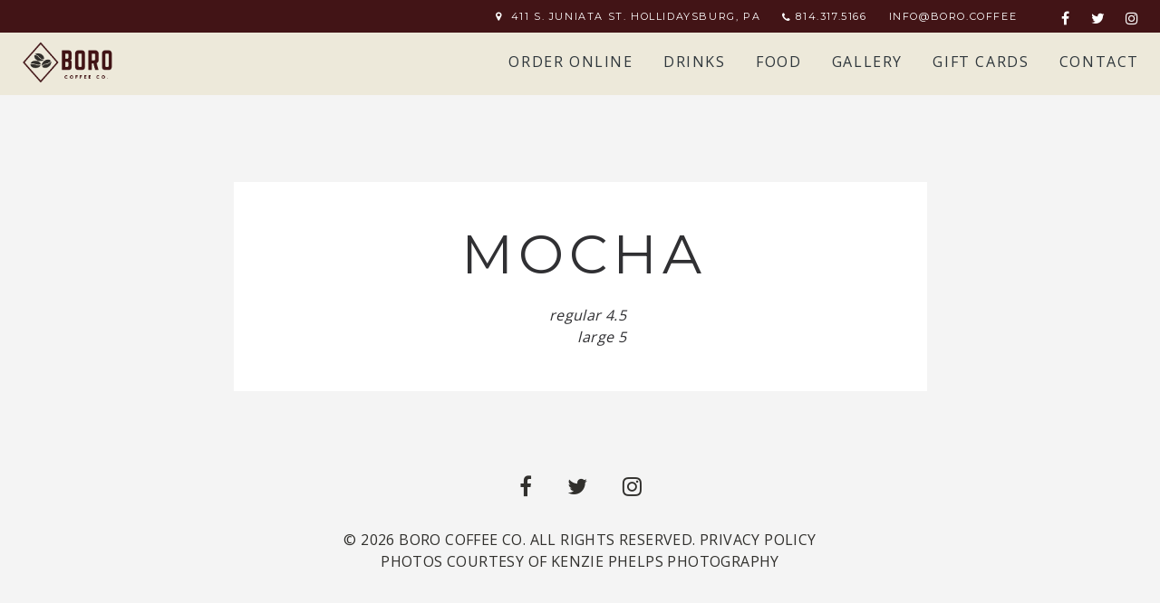

--- FILE ---
content_type: text/html; charset=UTF-8
request_url: https://boro.coffee/menu/mocha/
body_size: 11225
content:
<!DOCTYPE html>   
<!--[if (gte IE 9)|!(IEMobile)|!(IE)]><!--><html dir="ltr" xmlns="http://www.w3.org/1999/xhtml" lang="en-US" class="no-js"><!--<![endif]-->        

<!-- BEGIN head -->
<head>
        <meta charset="UTF-8" />
        
        <!-- Mobile Specific Metas -->
        <meta name="viewport" content="width=device-width, initial-scale=1, maximum-scale=1">
     
        <!-- Pingbacks -->
                
        <!-- Calls Wordpress head functions -->
        <meta name='robots' content='index, follow, max-image-preview:large, max-snippet:-1, max-video-preview:-1' />

	<!-- This site is optimized with the Yoast SEO plugin v26.5 - https://yoast.com/wordpress/plugins/seo/ -->
	<title>Mocha | Boro Coffee Co.</title>
	<link rel="canonical" href="https://boro.coffee/menu/mocha/" />
	<meta property="og:locale" content="en_US" />
	<meta property="og:type" content="article" />
	<meta property="og:title" content="Mocha | Boro Coffee Co." />
	<meta property="og:url" content="https://boro.coffee/menu/mocha/" />
	<meta property="og:site_name" content="Boro Coffee Co." />
	<meta property="article:publisher" content="https://www.facebook.com/BoroCoffeeCo" />
	<meta property="article:modified_time" content="2019-03-16T14:04:06+00:00" />
	<meta name="twitter:card" content="summary_large_image" />
	<script type="application/ld+json" class="yoast-schema-graph">{"@context":"https://schema.org","@graph":[{"@type":"WebPage","@id":"https://boro.coffee/menu/mocha/","url":"https://boro.coffee/menu/mocha/","name":"Mocha | Boro Coffee Co.","isPartOf":{"@id":"https://boro.coffee/#website"},"datePublished":"2018-11-09T19:14:30+00:00","dateModified":"2019-03-16T14:04:06+00:00","breadcrumb":{"@id":"https://boro.coffee/menu/mocha/#breadcrumb"},"inLanguage":"en-US","potentialAction":[{"@type":"ReadAction","target":["https://boro.coffee/menu/mocha/"]}]},{"@type":"BreadcrumbList","@id":"https://boro.coffee/menu/mocha/#breadcrumb","itemListElement":[{"@type":"ListItem","position":1,"name":"Home","item":"https://boro.coffee/"},{"@type":"ListItem","position":2,"name":"Mocha"}]},{"@type":"WebSite","@id":"https://boro.coffee/#website","url":"https://boro.coffee/","name":"Boro Coffee Co.","description":"Hollidaysburg, PA","publisher":{"@id":"https://boro.coffee/#organization"},"potentialAction":[{"@type":"SearchAction","target":{"@type":"EntryPoint","urlTemplate":"https://boro.coffee/?s={search_term_string}"},"query-input":{"@type":"PropertyValueSpecification","valueRequired":true,"valueName":"search_term_string"}}],"inLanguage":"en-US"},{"@type":"Organization","@id":"https://boro.coffee/#organization","name":"Boro Coffee Co.","url":"https://boro.coffee/","logo":{"@type":"ImageObject","inLanguage":"en-US","@id":"https://boro.coffee/#/schema/logo/image/","url":"https://boro.coffee/wp-content/uploads/2018/11/borocoffeetrans.png","contentUrl":"https://boro.coffee/wp-content/uploads/2018/11/borocoffeetrans.png","width":1250,"height":581,"caption":"Boro Coffee Co."},"image":{"@id":"https://boro.coffee/#/schema/logo/image/"},"sameAs":["https://www.facebook.com/BoroCoffeeCo","https://www.instagram.com/borocoffeeco/"]}]}</script>
	<!-- / Yoast SEO plugin. -->


<link rel='dns-prefetch' href='//fonts.googleapis.com' />
<link rel="alternate" type="application/rss+xml" title="Boro Coffee Co. &raquo; Feed" href="https://boro.coffee/feed/" />
<link rel="alternate" type="application/rss+xml" title="Boro Coffee Co. &raquo; Comments Feed" href="https://boro.coffee/comments/feed/" />
<link rel="alternate" title="oEmbed (JSON)" type="application/json+oembed" href="https://boro.coffee/wp-json/oembed/1.0/embed?url=https%3A%2F%2Fboro.coffee%2Fmenu%2Fmocha%2F" />
<link rel="alternate" title="oEmbed (XML)" type="text/xml+oembed" href="https://boro.coffee/wp-json/oembed/1.0/embed?url=https%3A%2F%2Fboro.coffee%2Fmenu%2Fmocha%2F&#038;format=xml" />
		<!-- This site uses the Google Analytics by MonsterInsights plugin v9.10.1 - Using Analytics tracking - https://www.monsterinsights.com/ -->
		<!-- Note: MonsterInsights is not currently configured on this site. The site owner needs to authenticate with Google Analytics in the MonsterInsights settings panel. -->
					<!-- No tracking code set -->
				<!-- / Google Analytics by MonsterInsights -->
		<style id='wp-img-auto-sizes-contain-inline-css' type='text/css'>
img:is([sizes=auto i],[sizes^="auto," i]){contain-intrinsic-size:3000px 1500px}
/*# sourceURL=wp-img-auto-sizes-contain-inline-css */
</style>
<link rel='stylesheet' id='spoon-shortcodes-css' href='https://boro.coffee/wp-content/plugins/spoon-shortcodes/css/shortcodes.css?ver=screen' type='text/css' media='all' />
<link rel='stylesheet' id='sbi_styles-css' href='https://boro.coffee/wp-content/plugins/instagram-feed/css/sbi-styles.min.css?ver=6.10.0' type='text/css' media='all' />
<style id='wp-emoji-styles-inline-css' type='text/css'>

	img.wp-smiley, img.emoji {
		display: inline !important;
		border: none !important;
		box-shadow: none !important;
		height: 1em !important;
		width: 1em !important;
		margin: 0 0.07em !important;
		vertical-align: -0.1em !important;
		background: none !important;
		padding: 0 !important;
	}
/*# sourceURL=wp-emoji-styles-inline-css */
</style>
<style id='wp-block-library-inline-css' type='text/css'>
:root{--wp-block-synced-color:#7a00df;--wp-block-synced-color--rgb:122,0,223;--wp-bound-block-color:var(--wp-block-synced-color);--wp-editor-canvas-background:#ddd;--wp-admin-theme-color:#007cba;--wp-admin-theme-color--rgb:0,124,186;--wp-admin-theme-color-darker-10:#006ba1;--wp-admin-theme-color-darker-10--rgb:0,107,160.5;--wp-admin-theme-color-darker-20:#005a87;--wp-admin-theme-color-darker-20--rgb:0,90,135;--wp-admin-border-width-focus:2px}@media (min-resolution:192dpi){:root{--wp-admin-border-width-focus:1.5px}}.wp-element-button{cursor:pointer}:root .has-very-light-gray-background-color{background-color:#eee}:root .has-very-dark-gray-background-color{background-color:#313131}:root .has-very-light-gray-color{color:#eee}:root .has-very-dark-gray-color{color:#313131}:root .has-vivid-green-cyan-to-vivid-cyan-blue-gradient-background{background:linear-gradient(135deg,#00d084,#0693e3)}:root .has-purple-crush-gradient-background{background:linear-gradient(135deg,#34e2e4,#4721fb 50%,#ab1dfe)}:root .has-hazy-dawn-gradient-background{background:linear-gradient(135deg,#faaca8,#dad0ec)}:root .has-subdued-olive-gradient-background{background:linear-gradient(135deg,#fafae1,#67a671)}:root .has-atomic-cream-gradient-background{background:linear-gradient(135deg,#fdd79a,#004a59)}:root .has-nightshade-gradient-background{background:linear-gradient(135deg,#330968,#31cdcf)}:root .has-midnight-gradient-background{background:linear-gradient(135deg,#020381,#2874fc)}:root{--wp--preset--font-size--normal:16px;--wp--preset--font-size--huge:42px}.has-regular-font-size{font-size:1em}.has-larger-font-size{font-size:2.625em}.has-normal-font-size{font-size:var(--wp--preset--font-size--normal)}.has-huge-font-size{font-size:var(--wp--preset--font-size--huge)}.has-text-align-center{text-align:center}.has-text-align-left{text-align:left}.has-text-align-right{text-align:right}.has-fit-text{white-space:nowrap!important}#end-resizable-editor-section{display:none}.aligncenter{clear:both}.items-justified-left{justify-content:flex-start}.items-justified-center{justify-content:center}.items-justified-right{justify-content:flex-end}.items-justified-space-between{justify-content:space-between}.screen-reader-text{border:0;clip-path:inset(50%);height:1px;margin:-1px;overflow:hidden;padding:0;position:absolute;width:1px;word-wrap:normal!important}.screen-reader-text:focus{background-color:#ddd;clip-path:none;color:#444;display:block;font-size:1em;height:auto;left:5px;line-height:normal;padding:15px 23px 14px;text-decoration:none;top:5px;width:auto;z-index:100000}html :where(.has-border-color){border-style:solid}html :where([style*=border-top-color]){border-top-style:solid}html :where([style*=border-right-color]){border-right-style:solid}html :where([style*=border-bottom-color]){border-bottom-style:solid}html :where([style*=border-left-color]){border-left-style:solid}html :where([style*=border-width]){border-style:solid}html :where([style*=border-top-width]){border-top-style:solid}html :where([style*=border-right-width]){border-right-style:solid}html :where([style*=border-bottom-width]){border-bottom-style:solid}html :where([style*=border-left-width]){border-left-style:solid}html :where(img[class*=wp-image-]){height:auto;max-width:100%}:where(figure){margin:0 0 1em}html :where(.is-position-sticky){--wp-admin--admin-bar--position-offset:var(--wp-admin--admin-bar--height,0px)}@media screen and (max-width:600px){html :where(.is-position-sticky){--wp-admin--admin-bar--position-offset:0px}}

/*# sourceURL=wp-block-library-inline-css */
</style><style id='global-styles-inline-css' type='text/css'>
:root{--wp--preset--aspect-ratio--square: 1;--wp--preset--aspect-ratio--4-3: 4/3;--wp--preset--aspect-ratio--3-4: 3/4;--wp--preset--aspect-ratio--3-2: 3/2;--wp--preset--aspect-ratio--2-3: 2/3;--wp--preset--aspect-ratio--16-9: 16/9;--wp--preset--aspect-ratio--9-16: 9/16;--wp--preset--color--black: #000000;--wp--preset--color--cyan-bluish-gray: #abb8c3;--wp--preset--color--white: #ffffff;--wp--preset--color--pale-pink: #f78da7;--wp--preset--color--vivid-red: #cf2e2e;--wp--preset--color--luminous-vivid-orange: #ff6900;--wp--preset--color--luminous-vivid-amber: #fcb900;--wp--preset--color--light-green-cyan: #7bdcb5;--wp--preset--color--vivid-green-cyan: #00d084;--wp--preset--color--pale-cyan-blue: #8ed1fc;--wp--preset--color--vivid-cyan-blue: #0693e3;--wp--preset--color--vivid-purple: #9b51e0;--wp--preset--color--yellow: #f9ba00;--wp--preset--color--orange: #f1592a;--wp--preset--color--redorange: #ff4229;--wp--preset--color--lightred: #ef3f3c;--wp--preset--color--red: #ed2528;--wp--preset--color--darkred: #c3102f;--wp--preset--color--turquoise: #18cece;--wp--preset--color--blue: #14b8f5;--wp--preset--color--darkblue: #2980b9;--wp--preset--color--goldenbrown: #c2ad6e;--wp--preset--color--brown: #c39f76;--wp--preset--color--darkgoldenbrown: #9a8764;--wp--preset--color--grey: #ddd;--wp--preset--color--darkgrey: #4a4c4e;--wp--preset--color--almostblack: #303033;--wp--preset--gradient--vivid-cyan-blue-to-vivid-purple: linear-gradient(135deg,rgb(6,147,227) 0%,rgb(155,81,224) 100%);--wp--preset--gradient--light-green-cyan-to-vivid-green-cyan: linear-gradient(135deg,rgb(122,220,180) 0%,rgb(0,208,130) 100%);--wp--preset--gradient--luminous-vivid-amber-to-luminous-vivid-orange: linear-gradient(135deg,rgb(252,185,0) 0%,rgb(255,105,0) 100%);--wp--preset--gradient--luminous-vivid-orange-to-vivid-red: linear-gradient(135deg,rgb(255,105,0) 0%,rgb(207,46,46) 100%);--wp--preset--gradient--very-light-gray-to-cyan-bluish-gray: linear-gradient(135deg,rgb(238,238,238) 0%,rgb(169,184,195) 100%);--wp--preset--gradient--cool-to-warm-spectrum: linear-gradient(135deg,rgb(74,234,220) 0%,rgb(151,120,209) 20%,rgb(207,42,186) 40%,rgb(238,44,130) 60%,rgb(251,105,98) 80%,rgb(254,248,76) 100%);--wp--preset--gradient--blush-light-purple: linear-gradient(135deg,rgb(255,206,236) 0%,rgb(152,150,240) 100%);--wp--preset--gradient--blush-bordeaux: linear-gradient(135deg,rgb(254,205,165) 0%,rgb(254,45,45) 50%,rgb(107,0,62) 100%);--wp--preset--gradient--luminous-dusk: linear-gradient(135deg,rgb(255,203,112) 0%,rgb(199,81,192) 50%,rgb(65,88,208) 100%);--wp--preset--gradient--pale-ocean: linear-gradient(135deg,rgb(255,245,203) 0%,rgb(182,227,212) 50%,rgb(51,167,181) 100%);--wp--preset--gradient--electric-grass: linear-gradient(135deg,rgb(202,248,128) 0%,rgb(113,206,126) 100%);--wp--preset--gradient--midnight: linear-gradient(135deg,rgb(2,3,129) 0%,rgb(40,116,252) 100%);--wp--preset--font-size--small: 13px;--wp--preset--font-size--medium: 20px;--wp--preset--font-size--large: 36px;--wp--preset--font-size--x-large: 42px;--wp--preset--spacing--20: 0.44rem;--wp--preset--spacing--30: 0.67rem;--wp--preset--spacing--40: 1rem;--wp--preset--spacing--50: 1.5rem;--wp--preset--spacing--60: 2.25rem;--wp--preset--spacing--70: 3.38rem;--wp--preset--spacing--80: 5.06rem;--wp--preset--shadow--natural: 6px 6px 9px rgba(0, 0, 0, 0.2);--wp--preset--shadow--deep: 12px 12px 50px rgba(0, 0, 0, 0.4);--wp--preset--shadow--sharp: 6px 6px 0px rgba(0, 0, 0, 0.2);--wp--preset--shadow--outlined: 6px 6px 0px -3px rgb(255, 255, 255), 6px 6px rgb(0, 0, 0);--wp--preset--shadow--crisp: 6px 6px 0px rgb(0, 0, 0);}:where(.is-layout-flex){gap: 0.5em;}:where(.is-layout-grid){gap: 0.5em;}body .is-layout-flex{display: flex;}.is-layout-flex{flex-wrap: wrap;align-items: center;}.is-layout-flex > :is(*, div){margin: 0;}body .is-layout-grid{display: grid;}.is-layout-grid > :is(*, div){margin: 0;}:where(.wp-block-columns.is-layout-flex){gap: 2em;}:where(.wp-block-columns.is-layout-grid){gap: 2em;}:where(.wp-block-post-template.is-layout-flex){gap: 1.25em;}:where(.wp-block-post-template.is-layout-grid){gap: 1.25em;}.has-black-color{color: var(--wp--preset--color--black) !important;}.has-cyan-bluish-gray-color{color: var(--wp--preset--color--cyan-bluish-gray) !important;}.has-white-color{color: var(--wp--preset--color--white) !important;}.has-pale-pink-color{color: var(--wp--preset--color--pale-pink) !important;}.has-vivid-red-color{color: var(--wp--preset--color--vivid-red) !important;}.has-luminous-vivid-orange-color{color: var(--wp--preset--color--luminous-vivid-orange) !important;}.has-luminous-vivid-amber-color{color: var(--wp--preset--color--luminous-vivid-amber) !important;}.has-light-green-cyan-color{color: var(--wp--preset--color--light-green-cyan) !important;}.has-vivid-green-cyan-color{color: var(--wp--preset--color--vivid-green-cyan) !important;}.has-pale-cyan-blue-color{color: var(--wp--preset--color--pale-cyan-blue) !important;}.has-vivid-cyan-blue-color{color: var(--wp--preset--color--vivid-cyan-blue) !important;}.has-vivid-purple-color{color: var(--wp--preset--color--vivid-purple) !important;}.has-black-background-color{background-color: var(--wp--preset--color--black) !important;}.has-cyan-bluish-gray-background-color{background-color: var(--wp--preset--color--cyan-bluish-gray) !important;}.has-white-background-color{background-color: var(--wp--preset--color--white) !important;}.has-pale-pink-background-color{background-color: var(--wp--preset--color--pale-pink) !important;}.has-vivid-red-background-color{background-color: var(--wp--preset--color--vivid-red) !important;}.has-luminous-vivid-orange-background-color{background-color: var(--wp--preset--color--luminous-vivid-orange) !important;}.has-luminous-vivid-amber-background-color{background-color: var(--wp--preset--color--luminous-vivid-amber) !important;}.has-light-green-cyan-background-color{background-color: var(--wp--preset--color--light-green-cyan) !important;}.has-vivid-green-cyan-background-color{background-color: var(--wp--preset--color--vivid-green-cyan) !important;}.has-pale-cyan-blue-background-color{background-color: var(--wp--preset--color--pale-cyan-blue) !important;}.has-vivid-cyan-blue-background-color{background-color: var(--wp--preset--color--vivid-cyan-blue) !important;}.has-vivid-purple-background-color{background-color: var(--wp--preset--color--vivid-purple) !important;}.has-black-border-color{border-color: var(--wp--preset--color--black) !important;}.has-cyan-bluish-gray-border-color{border-color: var(--wp--preset--color--cyan-bluish-gray) !important;}.has-white-border-color{border-color: var(--wp--preset--color--white) !important;}.has-pale-pink-border-color{border-color: var(--wp--preset--color--pale-pink) !important;}.has-vivid-red-border-color{border-color: var(--wp--preset--color--vivid-red) !important;}.has-luminous-vivid-orange-border-color{border-color: var(--wp--preset--color--luminous-vivid-orange) !important;}.has-luminous-vivid-amber-border-color{border-color: var(--wp--preset--color--luminous-vivid-amber) !important;}.has-light-green-cyan-border-color{border-color: var(--wp--preset--color--light-green-cyan) !important;}.has-vivid-green-cyan-border-color{border-color: var(--wp--preset--color--vivid-green-cyan) !important;}.has-pale-cyan-blue-border-color{border-color: var(--wp--preset--color--pale-cyan-blue) !important;}.has-vivid-cyan-blue-border-color{border-color: var(--wp--preset--color--vivid-cyan-blue) !important;}.has-vivid-purple-border-color{border-color: var(--wp--preset--color--vivid-purple) !important;}.has-vivid-cyan-blue-to-vivid-purple-gradient-background{background: var(--wp--preset--gradient--vivid-cyan-blue-to-vivid-purple) !important;}.has-light-green-cyan-to-vivid-green-cyan-gradient-background{background: var(--wp--preset--gradient--light-green-cyan-to-vivid-green-cyan) !important;}.has-luminous-vivid-amber-to-luminous-vivid-orange-gradient-background{background: var(--wp--preset--gradient--luminous-vivid-amber-to-luminous-vivid-orange) !important;}.has-luminous-vivid-orange-to-vivid-red-gradient-background{background: var(--wp--preset--gradient--luminous-vivid-orange-to-vivid-red) !important;}.has-very-light-gray-to-cyan-bluish-gray-gradient-background{background: var(--wp--preset--gradient--very-light-gray-to-cyan-bluish-gray) !important;}.has-cool-to-warm-spectrum-gradient-background{background: var(--wp--preset--gradient--cool-to-warm-spectrum) !important;}.has-blush-light-purple-gradient-background{background: var(--wp--preset--gradient--blush-light-purple) !important;}.has-blush-bordeaux-gradient-background{background: var(--wp--preset--gradient--blush-bordeaux) !important;}.has-luminous-dusk-gradient-background{background: var(--wp--preset--gradient--luminous-dusk) !important;}.has-pale-ocean-gradient-background{background: var(--wp--preset--gradient--pale-ocean) !important;}.has-electric-grass-gradient-background{background: var(--wp--preset--gradient--electric-grass) !important;}.has-midnight-gradient-background{background: var(--wp--preset--gradient--midnight) !important;}.has-small-font-size{font-size: var(--wp--preset--font-size--small) !important;}.has-medium-font-size{font-size: var(--wp--preset--font-size--medium) !important;}.has-large-font-size{font-size: var(--wp--preset--font-size--large) !important;}.has-x-large-font-size{font-size: var(--wp--preset--font-size--x-large) !important;}
/*# sourceURL=global-styles-inline-css */
</style>

<style id='classic-theme-styles-inline-css' type='text/css'>
/*! This file is auto-generated */
.wp-block-button__link{color:#fff;background-color:#32373c;border-radius:9999px;box-shadow:none;text-decoration:none;padding:calc(.667em + 2px) calc(1.333em + 2px);font-size:1.125em}.wp-block-file__button{background:#32373c;color:#fff;text-decoration:none}
/*# sourceURL=/wp-includes/css/classic-themes.min.css */
</style>
<link rel='stylesheet' id='contact-form-7-css' href='https://boro.coffee/wp-content/plugins/contact-form-7/includes/css/styles.css?ver=6.1.4' type='text/css' media='all' />
<link rel='stylesheet' id='rs-plugin-settings-css' href='https://boro.coffee/wp-content/plugins/revslider/public/assets/css/settings.css?ver=5.4.8' type='text/css' media='all' />
<style id='rs-plugin-settings-inline-css' type='text/css'>
#rs-demo-id {}
/*# sourceURL=rs-plugin-settings-inline-css */
</style>
<link rel='stylesheet' id='spoon-fonts-css' href='https://fonts.googleapis.com/css?family=Roboto+Condensed%3A300%2C400%2C700%7COpen+Sans%3A300%2C400%2C600%2C700%2C800%7COpen+Sans%3A400%7CMontserrat%3A400%2C72&#038;subset=latin%2Clatin-ext&#038;ver=1.0.0' type='text/css' media='all' />
<link rel='stylesheet' id='font-awesome-css' href='https://boro.coffee/wp-content/themes/spoon/fonts/fontawesome/css/font-awesome.min.css?ver=screen' type='text/css' media='all' />
<link rel='stylesheet' id='iconfont-pe-stroke-css' href='https://boro.coffee/wp-content/themes/spoon/fonts/pe-icon-7-stroke/css/pe-icon-7-stroke.css?ver=screen' type='text/css' media='all' />
<link rel='stylesheet' id='iconfont-pe-stroke-helper-css' href='https://boro.coffee/wp-content/themes/spoon/fonts/pe-icon-7-stroke/css/helper.css?ver=screen' type='text/css' media='all' />
<link rel='stylesheet' id='spoon-style-css' href='https://boro.coffee/wp-content/themes/spoon/style.css?ver=6.9' type='text/css' media='all' />
<link rel='stylesheet' id='prettyphoto-css' href='https://boro.coffee/wp-content/themes/spoon/css/prettyphoto.css?ver=screen' type='text/css' media='all' />
<link rel='stylesheet' id='spoon-responsive-css' href='https://boro.coffee/wp-content/themes/spoon/css/layout-responsive.css?ver=screen' type='text/css' media='all' />
<link rel='stylesheet' id='slicknav-css' href='https://boro.coffee/wp-content/themes/spoon/css/slicknav.css?ver=screen' type='text/css' media='all' />
<script type="text/javascript" src="https://boro.coffee/wp-includes/js/jquery/jquery.min.js?ver=3.7.1" id="jquery-core-js"></script>
<script type="text/javascript" src="https://boro.coffee/wp-includes/js/jquery/jquery-migrate.min.js?ver=3.4.1" id="jquery-migrate-js"></script>
<script type="text/javascript" src="https://boro.coffee/wp-content/plugins/revslider/public/assets/js/jquery.themepunch.tools.min.js?ver=5.4.8" id="tp-tools-js"></script>
<script type="text/javascript" src="https://boro.coffee/wp-content/plugins/revslider/public/assets/js/jquery.themepunch.revolution.min.js?ver=5.4.8" id="revmin-js"></script>
<link rel="https://api.w.org/" href="https://boro.coffee/wp-json/" /><link rel="EditURI" type="application/rsd+xml" title="RSD" href="https://boro.coffee/xmlrpc.php?rsd" />
<meta name="generator" content="WordPress 6.9" />
<link rel='shortlink' href='https://boro.coffee/?p=54' />

         <style type="text/css">

             .logoimage { max-height: 48px ;}

         </style>
    <style type="text/css">.recentcomments a{display:inline !important;padding:0 !important;margin:0 !important;}</style><meta name="generator" content="Powered by Slider Revolution 5.4.8 - responsive, Mobile-Friendly Slider Plugin for WordPress with comfortable drag and drop interface." />
<link rel="icon" href="https://boro.coffee/wp-content/uploads/2018/11/cropped-boroicon-1-32x32.png" sizes="32x32" />
<link rel="icon" href="https://boro.coffee/wp-content/uploads/2018/11/cropped-boroicon-1-192x192.png" sizes="192x192" />
<link rel="apple-touch-icon" href="https://boro.coffee/wp-content/uploads/2018/11/cropped-boroicon-1-180x180.png" />
<meta name="msapplication-TileImage" content="https://boro.coffee/wp-content/uploads/2018/11/cropped-boroicon-1-270x270.png" />
<script type="text/javascript">function setREVStartSize(e){									
						try{ e.c=jQuery(e.c);var i=jQuery(window).width(),t=9999,r=0,n=0,l=0,f=0,s=0,h=0;
							if(e.responsiveLevels&&(jQuery.each(e.responsiveLevels,function(e,f){f>i&&(t=r=f,l=e),i>f&&f>r&&(r=f,n=e)}),t>r&&(l=n)),f=e.gridheight[l]||e.gridheight[0]||e.gridheight,s=e.gridwidth[l]||e.gridwidth[0]||e.gridwidth,h=i/s,h=h>1?1:h,f=Math.round(h*f),"fullscreen"==e.sliderLayout){var u=(e.c.width(),jQuery(window).height());if(void 0!=e.fullScreenOffsetContainer){var c=e.fullScreenOffsetContainer.split(",");if (c) jQuery.each(c,function(e,i){u=jQuery(i).length>0?u-jQuery(i).outerHeight(!0):u}),e.fullScreenOffset.split("%").length>1&&void 0!=e.fullScreenOffset&&e.fullScreenOffset.length>0?u-=jQuery(window).height()*parseInt(e.fullScreenOffset,0)/100:void 0!=e.fullScreenOffset&&e.fullScreenOffset.length>0&&(u-=parseInt(e.fullScreenOffset,0))}f=u}else void 0!=e.minHeight&&f<e.minHeight&&(f=e.minHeight);e.c.closest(".rev_slider_wrapper").css({height:f})					
						}catch(d){console.log("Failure at Presize of Slider:"+d)}						
					};</script>

	 
        
   

<style type="text/css">

                #topinfo {
                        background-color: #421416;
                        }
                        #topinfo,
                #topinfo a,
                #topinfo a:link,
                #topinfo a:visited,
                #topinfo .socialicons i {
                        color: #ffffff;
                        }
                        #topinfo, #topinfo i  {
                        font-size: 11px;
                        }    
                        #logo-navi-wrap{
                        background-color: rgba(237,232,216,0.90);
                        }
                        .sf-menu a, 
                .sf-menu a:visited, 
                .sf-menu li a, 
                .sf-menu li a:active {
                        color: #2f373c;
                        }
                        
                        .sf-menu a  {
                        font-size: 11px;
                        }    
                        #copyright-text,
                #copyright-text,
		#copyright-text a,
		#copyright-text a:link,
		#copyright-text a:visited,
                #footer .socialicons i {
                        color: #31302d;
                        }
        
        #topinfo a:active,
        #topinfo a:hover,
        #topinfo .socialicons i:hover,  
        .postinfo a:hover,
        a, 
        a:active,
        a:visited,

	.sf-menu a.active,
	.sf-menu li:hover,
	.sf-menu .sfHover,
	.sf-menu a:hover,
	.current-menu-ancestor a,
	.current-menu-parent a,
	ul.sf-menu .current-menu-item:not(.gxg-home) a,
	.slicknav_menu .slicknav_nav a:active,
	.slicknav_menu .slicknav_nav a:hover,
	.slicknav_menu .slicknav_nav .current-menu-item:not(.gxg-home) a,

        h1 a:hover, h1 a:active,
        h2 a:hover, h2 a:active,
        h3 a:hover, h3 a:active,
        h4 a:hover, h4 a:active,
        h5 a:hover, h5 a:active,
        h6 a:hover, h6 a:active,
        #footer-widget-area a:hover,
        #footer-widget-area a:active,
        #copyright-text a:hover,
        #copyright-text a:active,
        .sf-menu ul li a:hover,
        #topnavi .sbOptions a:hover,
        #topnavi .sbOptions a:focus,
        #topnavi .sbOptions a.sbFocus,
	#sidebar a:hover,
	.single-blogentry .share a:hover,
	.more-link i,     
	.menu-tabs .ui-tabs-active .button,
        .comment-nr a:hover,
        h3#reply-title a,

        ul.single-postinfo li a:hover,
        .specialmenuitem
        li.author a:hover,
        .socialicons i:hover, 
        #footer .socialicons i:hover,
        .themecolor 
        	{
                color: #d98084;
                }

        .highlight1,
        .highlight2,
        #sidebar .tagcloud a,
        ul.login li a:hover,
        span.page-numbers,
        a.page-numbers:hover,
       	.form-submit > input,
       	input[type="submit"],
        #commentform #submit,
        .gallery-resize-icon,
        .separator-line-colored
                {
                background-color: #d98084;
                }

	input[type="submit"],
        .specialmenuitem {
                border: 2px solid #d98084;
                } 

        .sticky .post-inner {
                border: 4px solid #d98084;
                }
        
        
                
        /* hover color */
        	 
	        a:hover,
	        .team-title:hover,
	        .blogtitle a:hover {
	                color: #302e2a;
	                }

	        a.button.button-regular:hover,
	        .form-submit > input:hover,
	        #sidebar .tagcloud a:hover,
	        #submit:hover {
	                background-color: #302e2a ;
	                }
        
	        body,
	        .menu-tabs .button,
	        .single-gallery-image .overlay .gallery-title,
	        .page-subtitle, #reply-title,
	        input.submit, input[type="submit"] {
		        font-family: Open Sans;
		        }         
	
	        body,
		.slide-description,
		.page-subtitle,
		.menu-description,
		.menu-item-description,
		.menu-cat-content,
		.team-position, .team-email, .team-moreinfo,
		.single-gallery-image .overlay .gallery-title,
		.pullquote_left, .pullquote_right,
		blockquote, q,
		#copyright-text, #copyright-text a, #copyright-text a:link, #copyright-text a:visited,
		.button,
		.widget_archive ul li, .widget_nav_menu ul li, .widget_recent_comments ul li, .widget_categories ul li, .widget_pages li.page_item, .widget_recent_entries ul li, .widget_meta ul li,
		input[type="submit"], input.wpcf7-submit,
		.sectionbuttons .button,
		.post-date,
		.postinfo, .postinfo a, .postinfo a:link, .postinfo a:active, .postinfo a:visited,
		.price,
		.sf-menu a, .sf-menu ul a {
		        font-size: 16px;
		        line-height: 1.5em;
		        }         
	
	        body,
	        .single-gallery-image .overlay .gallery-title 
		.slide-description, .page-subtitle,
		.sf-menu a, .sf-menu ul a,
		.button-outline, .button, #submit, input[type="submit"], input.wpcf7-submit, button-outline, .commentlist .reply a, .menu-tabs .button, .sectionbuttons .button,
		.team-position, .team-email, .team-moreinfo,
		.pullquote_left, .pullquote_right,
		.specialmenuitem,
		.menu-desc,
		.menu-description,
		.widget_archive ul li, .widget_nav_menu ul li, .widget_recent_comments ul li, .widget_categories ul li, .widget_pages li.page_item, .widget_recent_entries ul li, .widget_meta ul li,
		blockquote, q,
		.comment-date, .comment-date a, #reply-title, h6#comments-number, #commentform label, .commentlist .reply a {
		        font-weight: 400;
		        }         
	        h1, h2, h3, h4, h5, h6,
        #topinfo,
        .details,
        .dropcap,
       	.commentlist cite, .commentlist .vcard cite.fn, .commentlist .vcard cite.fn a.url,
        .logo,
        .single-blogentry  .sharetitle,
        .pretty-date,
        .event-time,
        .events .recurring,
        .comment-counter {
	        font-family: "Roboto Condensed";
	        }   

	
	        h1, h2, h3, h4, h5, h6,
	        #topinfo,
	        .details,
	        .dropcap,
	       	.commentlist cite, .commentlist .vcard cite.fn, .commentlist .vcard cite.fn a.url,
	        .logo,
	        .single-blogentry  .sharetitle,
	        .comment-counter {
		        font-family: Montserrat;
		        }         
	         h1, h2, h3, h4, h5, h6,
        .details,
        .dropcap,
        .logo,
        .widgettitle,
        .overlay h2,
        .commentlist cite, .commentlist .vcard cite.fn, .commentlist .vcard cite.fn a.url,
        .single-blogentry  .sharetitle,
        .single-blogtitle,
        .slide-title,
        .content-box-title,
        .blog-title,
        .event-title,
        .page-title,
        .blogtitle,
        .pagetitle,
        .team-title
	        {
	        font-weight: 72;
	        }         
	
		#topinfo,
		.widgettitle,
		.searchresults,
	        .event-title,
	        .pretty-date-top,
	        .pretty-date-bottom,
	        .team-title,
	        .slide-title,
	        .blog-title,
	        .pagetitle,
		.page-title,
		.single-blog-title,
		.menu-cat,
		menu-category-title,
		.menu-title,
		.menu-item-title,
		.overlay .gallery-title,
		.content-box-title,
	        .commentlist cite, .commentlist .vcard cite.fn, .commentlist .vcard cite.fn a.url,
	        .woocommerce ul.products li.product h3, .woocommerce-page ul.products li.product h3 {
		        text-transform: uppercase;
		        }         
	
		.wpcf7 p,
		.wpcf7 input,
		.wpcf7 textarea {
		        text-transform: uppercase;
		        }         
	.fa.content-box-icon,
.content-box-icon {
        color: #421416;
        }


</style>

		<style type="text/css" id="wp-custom-css">
			.grecaptcha-badge{display:none;}		</style>
		                

</head><!-- END head -->


<!-- BEGIN body -->
<body class="wp-singular menu-template-default single single-menu postid-54 wp-theme-spoon">



<!-- BEGIN header -->
<header  class="stickytop"  >       

	<!-- BEGIN top info bar -->
		
	
	<div id="topinfo">
			
	<div class="social-wrap">
                        <ul class="socialicons">
                                 <li> <a href="http://www.facebook.com/borocoffeeco" target="_blank" class="fb" > <i class="fa fa-facebook"></i> </a> </li>                        
                                 <li> <a href="http://www.twitter.com/borocoffeeco" target="_blank" class="twitter" > <i class="fa fa-twitter"></i> </a> </li>                        
                                 <li> <a href="http://www.instagram.com/borocoffeeco" target="_blank" class="instagram" > <i class="fa fa-instagram"></i> </a> </li>                        
                                                        </ul>
</div><!-- .social--><div class="location-wrap">		               

        <ul class="location location1">
        			
	        	<li><i class="fa fa-map-marker"></i>
	                      <a class="location" href="https://www.google.com/maps/place/413+S+Juniata+St,+Hollidaysburg,+PA+16648/@40.426942,-78.3932326,17z/data=!3m1!4b1!4m5!3m4!1s0x89cb969b9726bce7:0x81eb7ca3d9ea4701!8m2!3d40.426942!4d-78.3910439" target="_blank"> 411 S. Juniata St. Hollidaysburg, PA </a> 
	        	</li>
	        	                <li><i class="fa fa-phone"></i>
	                	<!--info: do not use intval on $tel_taptocall as it will strip the leading zero -->
	                        <a href="tel:8143175166" class="phonecall">814.317.5166</a>
	                </li>
	        			<li><a href="mailto:%69n%66o&#64;%62o&#114;o.%63%6f%66&#102;e&#101;"> i&#110;&#102;&#111;&#64;b&#111;r&#111;.c&#111;&#102;&#102;&#101;&#101; </a></li>
	        
        </ul>

</div>
		                    

	</div>

		<!-- END top info bar -->
		
	<!-- BEGIN logo and navigation wrap -->
	<div id="logo-navi-wrap">
               
        <!-- BEGIN logo -->
<div id="logo-img" class="logo logo-regular logo-img">
	        <a href="https://boro.coffee/" > 
	        	<img class="logoimage" alt="Boro Coffee Co." src="https://boro.coffee/wp-content/uploads/2019/01/borocoffeetrans.png"     /> 
	        </a>
	</div>
		

<!-- END logo --><!-- BEGIN navigation -->
<nav id="topnavi">   
<div class="menu-menu-1-container"><ul id="menu-menu-1" class="sf-menu regular-menu primary-menu"><li id="menu-item-322" class="menu-item menu-item-type-custom menu-item-object-custom"><a href="https://boro-coffee-co.square.site/">ORDER ONLINE</a></li>
<li id="menu-item-254" class="menu-item menu-item-type-post_type menu-item-object-page"><a class="section-90" href="https://boro.coffee#section-90">Drinks</a></li>
<li id="menu-item-255" class="menu-item menu-item-type-post_type menu-item-object-page"><a class="section-88" href="https://boro.coffee#section-88">Food</a></li>
<li id="menu-item-286" class="menu-item menu-item-type-post_type menu-item-object-page"><a class="section-127" href="https://boro.coffee#section-127">Gallery</a></li>
<li id="menu-item-314" class="menu-item menu-item-type-custom menu-item-object-custom"><a target="_blank" href="https://squareup.com/gift/GKXSTTJSRNY0Q/order">Gift Cards</a></li>
<li id="menu-item-133" class="menu-item menu-item-type-post_type menu-item-object-page"><a class="section-23" href="https://boro.coffee#section-23">Contact</a></li>
</ul></div></nav>

<!-- END navigation -->
	</div>

	<nav id="site-navigation-responsive" class="responsive-menu" role="navigation"></nav>
           
</header>

<div class="clear"></div>

<div id="wrapper">	

        <div id="content-wrap">          
        <!-- Start the Loop. -->
        
        <div class="single-menu-entry">  		                      
                                                                                 
                <h1 class="pagetitle text-center"> Mocha</h1>
                
                                                                                        

		<div class="price-wrap">
				       <div class="price"> regular 4.5<br>large 5 </div>
				</div>
		
		                              
                                
        </div>
        
        <div class="clear"> </div>                
        
                              
		</div><!-- #content-->      

		<div id="back-top"> <a href="#top"> <i class="fa fa-arrow-up"></i> </a> </div>

	</div><!-- #wrapper -->
        <div class="clear"></div>

        <footer id="footer">

                <div class="social-wrap">
                        <ul class="socialicons">
                                 <li> <a href="http://www.facebook.com/borocoffeeco" target="_blank" class="fb" > <i class="fa fa-facebook"></i> </a> </li>                        
                                 <li> <a href="http://www.twitter.com/borocoffeeco" target="_blank" class="twitter" > <i class="fa fa-twitter"></i> </a> </li>                        
                                 <li> <a href="http://www.instagram.com/borocoffeeco" target="_blank" class="instagram" > <i class="fa fa-instagram"></i> </a> </li>                        
                                                        </ul>
</div><!-- .social--> 

                <div id="copyright-text" class="small">
                &copy;
                2026                
                Boro Coffee Co. All rights reserved. <a href="https://boro.coffee/privacy-policy">Privacy Policy</a><br>
Photos courtesy of <a href="http://www.kenziephelpsphoto.com">Kenzie Phelps Photography </a>                           
                </div>
                
        </footer><!-- #footer -->         

<script type="speculationrules">
{"prefetch":[{"source":"document","where":{"and":[{"href_matches":"/*"},{"not":{"href_matches":["/wp-*.php","/wp-admin/*","/wp-content/uploads/*","/wp-content/*","/wp-content/plugins/*","/wp-content/themes/spoon/*","/*\\?(.+)"]}},{"not":{"selector_matches":"a[rel~=\"nofollow\"]"}},{"not":{"selector_matches":".no-prefetch, .no-prefetch a"}}]},"eagerness":"conservative"}]}
</script>
<!-- Instagram Feed JS -->
<script type="text/javascript">
var sbiajaxurl = "https://boro.coffee/wp-admin/admin-ajax.php";
</script>
<script type="text/javascript" src="https://boro.coffee/wp-content/plugins/spoon-shortcodes/js/shortcodes.js?ver=1.0" id="spoon-shortcodes-js"></script>
<script type="text/javascript" src="https://boro.coffee/wp-includes/js/dist/hooks.min.js?ver=dd5603f07f9220ed27f1" id="wp-hooks-js"></script>
<script type="text/javascript" src="https://boro.coffee/wp-includes/js/dist/i18n.min.js?ver=c26c3dc7bed366793375" id="wp-i18n-js"></script>
<script type="text/javascript" id="wp-i18n-js-after">
/* <![CDATA[ */
wp.i18n.setLocaleData( { 'text direction\u0004ltr': [ 'ltr' ] } );
//# sourceURL=wp-i18n-js-after
/* ]]> */
</script>
<script type="text/javascript" src="https://boro.coffee/wp-content/plugins/contact-form-7/includes/swv/js/index.js?ver=6.1.4" id="swv-js"></script>
<script type="text/javascript" id="contact-form-7-js-before">
/* <![CDATA[ */
var wpcf7 = {
    "api": {
        "root": "https:\/\/boro.coffee\/wp-json\/",
        "namespace": "contact-form-7\/v1"
    },
    "cached": 1
};
//# sourceURL=contact-form-7-js-before
/* ]]> */
</script>
<script type="text/javascript" src="https://boro.coffee/wp-content/plugins/contact-form-7/includes/js/index.js?ver=6.1.4" id="contact-form-7-js"></script>
<script type="text/javascript" src="https://boro.coffee/wp-includes/js/jquery/ui/core.min.js?ver=1.13.3" id="jquery-ui-core-js"></script>
<script type="text/javascript" src="https://boro.coffee/wp-includes/js/jquery/ui/tabs.min.js?ver=1.13.3" id="jquery-ui-tabs-js"></script>
<script type="text/javascript" src="https://boro.coffee/wp-includes/js/imagesloaded.min.js?ver=5.0.0" id="imagesloaded-js"></script>
<script type="text/javascript" src="https://boro.coffee/wp-content/themes/spoon/js/jquery.isotope.js?ver=3.0.1" id="isotope-js"></script>
<script type="text/javascript" src="https://boro.coffee/wp-content/themes/spoon/js/jquery.waypoints.js?ver=4.0.1" id="waypoints-js"></script>
<script type="text/javascript" src="https://boro.coffee/wp-content/themes/spoon/js/jquery.waypoints-sticky.js?ver=4.0.1" id="sticky-js"></script>
<script type="text/javascript" src="https://boro.coffee/wp-content/themes/spoon/js/jquery.neatshow.js?ver=1.2" id="neatshow-js"></script>
<script type="text/javascript" src="https://boro.coffee/wp-content/themes/spoon/js/jquery.stellar.js?ver=0.6.1" id="stellar-js"></script>
<script type="text/javascript" src="https://boro.coffee/wp-content/themes/spoon/js/jquery.parallax.js?ver=1.1.3" id="parallax-js"></script>
<script type="text/javascript" src="https://boro.coffee/wp-content/themes/spoon/js/jquery.prettyphoto.js?ver=3.1.6" id="prettyphoto-js"></script>
<script type="text/javascript" src="https://boro.coffee/wp-content/themes/spoon/js/jquery.easing.js?ver=1.3" id="easing-js"></script>
<script type="text/javascript" src="https://boro.coffee/wp-content/themes/spoon/js/jquery.superfish.js?ver=1.4.8" id="superfish-js"></script>
<script type="text/javascript" src="https://boro.coffee/wp-content/themes/spoon/js/jquery.lazyload.min.js?ver=1.9.7" id="lazyload-js"></script>
<script type="text/javascript" src="https://boro.coffee/wp-content/themes/spoon/js/jquery.fittext.js?ver=1.2" id="fittext-js"></script>
<script type="text/javascript" src="https://boro.coffee/wp-content/themes/spoon/js/jquery.fitvids.js?ver=1.0" id="fitvids-js"></script>
<script type="text/javascript" src="https://boro.coffee/wp-content/themes/spoon/js/jquery.selectbox.js?ver=0.2" id="selectbox-js"></script>
<script type="text/javascript" src="https://boro.coffee/wp-content/themes/spoon/js/jquery.slicknav.min.js?ver=1.0.10" id="slicknav-js"></script>
<script type="text/javascript" src="https://boro.coffee/wp-content/themes/spoon/js/scripts.js?ver=%20" id="spoon-scripts-js"></script>
<script type="text/javascript" src="https://www.google.com/recaptcha/api.js?render=6Ld_fmMaAAAAACww4WhVk88O2SgO1jWm9XR5pnED&amp;ver=3.0" id="google-recaptcha-js"></script>
<script type="text/javascript" src="https://boro.coffee/wp-includes/js/dist/vendor/wp-polyfill.min.js?ver=3.15.0" id="wp-polyfill-js"></script>
<script type="text/javascript" id="wpcf7-recaptcha-js-before">
/* <![CDATA[ */
var wpcf7_recaptcha = {
    "sitekey": "6Ld_fmMaAAAAACww4WhVk88O2SgO1jWm9XR5pnED",
    "actions": {
        "homepage": "homepage",
        "contactform": "contactform"
    }
};
//# sourceURL=wpcf7-recaptcha-js-before
/* ]]> */
</script>
<script type="text/javascript" src="https://boro.coffee/wp-content/plugins/contact-form-7/modules/recaptcha/index.js?ver=6.1.4" id="wpcf7-recaptcha-js"></script>
<script id="wp-emoji-settings" type="application/json">
{"baseUrl":"https://s.w.org/images/core/emoji/17.0.2/72x72/","ext":".png","svgUrl":"https://s.w.org/images/core/emoji/17.0.2/svg/","svgExt":".svg","source":{"concatemoji":"https://boro.coffee/wp-includes/js/wp-emoji-release.min.js?ver=6.9"}}
</script>
<script type="module">
/* <![CDATA[ */
/*! This file is auto-generated */
const a=JSON.parse(document.getElementById("wp-emoji-settings").textContent),o=(window._wpemojiSettings=a,"wpEmojiSettingsSupports"),s=["flag","emoji"];function i(e){try{var t={supportTests:e,timestamp:(new Date).valueOf()};sessionStorage.setItem(o,JSON.stringify(t))}catch(e){}}function c(e,t,n){e.clearRect(0,0,e.canvas.width,e.canvas.height),e.fillText(t,0,0);t=new Uint32Array(e.getImageData(0,0,e.canvas.width,e.canvas.height).data);e.clearRect(0,0,e.canvas.width,e.canvas.height),e.fillText(n,0,0);const a=new Uint32Array(e.getImageData(0,0,e.canvas.width,e.canvas.height).data);return t.every((e,t)=>e===a[t])}function p(e,t){e.clearRect(0,0,e.canvas.width,e.canvas.height),e.fillText(t,0,0);var n=e.getImageData(16,16,1,1);for(let e=0;e<n.data.length;e++)if(0!==n.data[e])return!1;return!0}function u(e,t,n,a){switch(t){case"flag":return n(e,"\ud83c\udff3\ufe0f\u200d\u26a7\ufe0f","\ud83c\udff3\ufe0f\u200b\u26a7\ufe0f")?!1:!n(e,"\ud83c\udde8\ud83c\uddf6","\ud83c\udde8\u200b\ud83c\uddf6")&&!n(e,"\ud83c\udff4\udb40\udc67\udb40\udc62\udb40\udc65\udb40\udc6e\udb40\udc67\udb40\udc7f","\ud83c\udff4\u200b\udb40\udc67\u200b\udb40\udc62\u200b\udb40\udc65\u200b\udb40\udc6e\u200b\udb40\udc67\u200b\udb40\udc7f");case"emoji":return!a(e,"\ud83e\u1fac8")}return!1}function f(e,t,n,a){let r;const o=(r="undefined"!=typeof WorkerGlobalScope&&self instanceof WorkerGlobalScope?new OffscreenCanvas(300,150):document.createElement("canvas")).getContext("2d",{willReadFrequently:!0}),s=(o.textBaseline="top",o.font="600 32px Arial",{});return e.forEach(e=>{s[e]=t(o,e,n,a)}),s}function r(e){var t=document.createElement("script");t.src=e,t.defer=!0,document.head.appendChild(t)}a.supports={everything:!0,everythingExceptFlag:!0},new Promise(t=>{let n=function(){try{var e=JSON.parse(sessionStorage.getItem(o));if("object"==typeof e&&"number"==typeof e.timestamp&&(new Date).valueOf()<e.timestamp+604800&&"object"==typeof e.supportTests)return e.supportTests}catch(e){}return null}();if(!n){if("undefined"!=typeof Worker&&"undefined"!=typeof OffscreenCanvas&&"undefined"!=typeof URL&&URL.createObjectURL&&"undefined"!=typeof Blob)try{var e="postMessage("+f.toString()+"("+[JSON.stringify(s),u.toString(),c.toString(),p.toString()].join(",")+"));",a=new Blob([e],{type:"text/javascript"});const r=new Worker(URL.createObjectURL(a),{name:"wpTestEmojiSupports"});return void(r.onmessage=e=>{i(n=e.data),r.terminate(),t(n)})}catch(e){}i(n=f(s,u,c,p))}t(n)}).then(e=>{for(const n in e)a.supports[n]=e[n],a.supports.everything=a.supports.everything&&a.supports[n],"flag"!==n&&(a.supports.everythingExceptFlag=a.supports.everythingExceptFlag&&a.supports[n]);var t;a.supports.everythingExceptFlag=a.supports.everythingExceptFlag&&!a.supports.flag,a.supports.everything||((t=a.source||{}).concatemoji?r(t.concatemoji):t.wpemoji&&t.twemoji&&(r(t.twemoji),r(t.wpemoji)))});
//# sourceURL=https://boro.coffee/wp-includes/js/wp-emoji-loader.min.js
/* ]]> */
</script>

</body>

</html>

--- FILE ---
content_type: text/html; charset=utf-8
request_url: https://www.google.com/recaptcha/api2/anchor?ar=1&k=6Ld_fmMaAAAAACww4WhVk88O2SgO1jWm9XR5pnED&co=aHR0cHM6Ly9ib3JvLmNvZmZlZTo0NDM.&hl=en&v=PoyoqOPhxBO7pBk68S4YbpHZ&size=invisible&anchor-ms=20000&execute-ms=30000&cb=ab6b3hu3nse
body_size: 48705
content:
<!DOCTYPE HTML><html dir="ltr" lang="en"><head><meta http-equiv="Content-Type" content="text/html; charset=UTF-8">
<meta http-equiv="X-UA-Compatible" content="IE=edge">
<title>reCAPTCHA</title>
<style type="text/css">
/* cyrillic-ext */
@font-face {
  font-family: 'Roboto';
  font-style: normal;
  font-weight: 400;
  font-stretch: 100%;
  src: url(//fonts.gstatic.com/s/roboto/v48/KFO7CnqEu92Fr1ME7kSn66aGLdTylUAMa3GUBHMdazTgWw.woff2) format('woff2');
  unicode-range: U+0460-052F, U+1C80-1C8A, U+20B4, U+2DE0-2DFF, U+A640-A69F, U+FE2E-FE2F;
}
/* cyrillic */
@font-face {
  font-family: 'Roboto';
  font-style: normal;
  font-weight: 400;
  font-stretch: 100%;
  src: url(//fonts.gstatic.com/s/roboto/v48/KFO7CnqEu92Fr1ME7kSn66aGLdTylUAMa3iUBHMdazTgWw.woff2) format('woff2');
  unicode-range: U+0301, U+0400-045F, U+0490-0491, U+04B0-04B1, U+2116;
}
/* greek-ext */
@font-face {
  font-family: 'Roboto';
  font-style: normal;
  font-weight: 400;
  font-stretch: 100%;
  src: url(//fonts.gstatic.com/s/roboto/v48/KFO7CnqEu92Fr1ME7kSn66aGLdTylUAMa3CUBHMdazTgWw.woff2) format('woff2');
  unicode-range: U+1F00-1FFF;
}
/* greek */
@font-face {
  font-family: 'Roboto';
  font-style: normal;
  font-weight: 400;
  font-stretch: 100%;
  src: url(//fonts.gstatic.com/s/roboto/v48/KFO7CnqEu92Fr1ME7kSn66aGLdTylUAMa3-UBHMdazTgWw.woff2) format('woff2');
  unicode-range: U+0370-0377, U+037A-037F, U+0384-038A, U+038C, U+038E-03A1, U+03A3-03FF;
}
/* math */
@font-face {
  font-family: 'Roboto';
  font-style: normal;
  font-weight: 400;
  font-stretch: 100%;
  src: url(//fonts.gstatic.com/s/roboto/v48/KFO7CnqEu92Fr1ME7kSn66aGLdTylUAMawCUBHMdazTgWw.woff2) format('woff2');
  unicode-range: U+0302-0303, U+0305, U+0307-0308, U+0310, U+0312, U+0315, U+031A, U+0326-0327, U+032C, U+032F-0330, U+0332-0333, U+0338, U+033A, U+0346, U+034D, U+0391-03A1, U+03A3-03A9, U+03B1-03C9, U+03D1, U+03D5-03D6, U+03F0-03F1, U+03F4-03F5, U+2016-2017, U+2034-2038, U+203C, U+2040, U+2043, U+2047, U+2050, U+2057, U+205F, U+2070-2071, U+2074-208E, U+2090-209C, U+20D0-20DC, U+20E1, U+20E5-20EF, U+2100-2112, U+2114-2115, U+2117-2121, U+2123-214F, U+2190, U+2192, U+2194-21AE, U+21B0-21E5, U+21F1-21F2, U+21F4-2211, U+2213-2214, U+2216-22FF, U+2308-230B, U+2310, U+2319, U+231C-2321, U+2336-237A, U+237C, U+2395, U+239B-23B7, U+23D0, U+23DC-23E1, U+2474-2475, U+25AF, U+25B3, U+25B7, U+25BD, U+25C1, U+25CA, U+25CC, U+25FB, U+266D-266F, U+27C0-27FF, U+2900-2AFF, U+2B0E-2B11, U+2B30-2B4C, U+2BFE, U+3030, U+FF5B, U+FF5D, U+1D400-1D7FF, U+1EE00-1EEFF;
}
/* symbols */
@font-face {
  font-family: 'Roboto';
  font-style: normal;
  font-weight: 400;
  font-stretch: 100%;
  src: url(//fonts.gstatic.com/s/roboto/v48/KFO7CnqEu92Fr1ME7kSn66aGLdTylUAMaxKUBHMdazTgWw.woff2) format('woff2');
  unicode-range: U+0001-000C, U+000E-001F, U+007F-009F, U+20DD-20E0, U+20E2-20E4, U+2150-218F, U+2190, U+2192, U+2194-2199, U+21AF, U+21E6-21F0, U+21F3, U+2218-2219, U+2299, U+22C4-22C6, U+2300-243F, U+2440-244A, U+2460-24FF, U+25A0-27BF, U+2800-28FF, U+2921-2922, U+2981, U+29BF, U+29EB, U+2B00-2BFF, U+4DC0-4DFF, U+FFF9-FFFB, U+10140-1018E, U+10190-1019C, U+101A0, U+101D0-101FD, U+102E0-102FB, U+10E60-10E7E, U+1D2C0-1D2D3, U+1D2E0-1D37F, U+1F000-1F0FF, U+1F100-1F1AD, U+1F1E6-1F1FF, U+1F30D-1F30F, U+1F315, U+1F31C, U+1F31E, U+1F320-1F32C, U+1F336, U+1F378, U+1F37D, U+1F382, U+1F393-1F39F, U+1F3A7-1F3A8, U+1F3AC-1F3AF, U+1F3C2, U+1F3C4-1F3C6, U+1F3CA-1F3CE, U+1F3D4-1F3E0, U+1F3ED, U+1F3F1-1F3F3, U+1F3F5-1F3F7, U+1F408, U+1F415, U+1F41F, U+1F426, U+1F43F, U+1F441-1F442, U+1F444, U+1F446-1F449, U+1F44C-1F44E, U+1F453, U+1F46A, U+1F47D, U+1F4A3, U+1F4B0, U+1F4B3, U+1F4B9, U+1F4BB, U+1F4BF, U+1F4C8-1F4CB, U+1F4D6, U+1F4DA, U+1F4DF, U+1F4E3-1F4E6, U+1F4EA-1F4ED, U+1F4F7, U+1F4F9-1F4FB, U+1F4FD-1F4FE, U+1F503, U+1F507-1F50B, U+1F50D, U+1F512-1F513, U+1F53E-1F54A, U+1F54F-1F5FA, U+1F610, U+1F650-1F67F, U+1F687, U+1F68D, U+1F691, U+1F694, U+1F698, U+1F6AD, U+1F6B2, U+1F6B9-1F6BA, U+1F6BC, U+1F6C6-1F6CF, U+1F6D3-1F6D7, U+1F6E0-1F6EA, U+1F6F0-1F6F3, U+1F6F7-1F6FC, U+1F700-1F7FF, U+1F800-1F80B, U+1F810-1F847, U+1F850-1F859, U+1F860-1F887, U+1F890-1F8AD, U+1F8B0-1F8BB, U+1F8C0-1F8C1, U+1F900-1F90B, U+1F93B, U+1F946, U+1F984, U+1F996, U+1F9E9, U+1FA00-1FA6F, U+1FA70-1FA7C, U+1FA80-1FA89, U+1FA8F-1FAC6, U+1FACE-1FADC, U+1FADF-1FAE9, U+1FAF0-1FAF8, U+1FB00-1FBFF;
}
/* vietnamese */
@font-face {
  font-family: 'Roboto';
  font-style: normal;
  font-weight: 400;
  font-stretch: 100%;
  src: url(//fonts.gstatic.com/s/roboto/v48/KFO7CnqEu92Fr1ME7kSn66aGLdTylUAMa3OUBHMdazTgWw.woff2) format('woff2');
  unicode-range: U+0102-0103, U+0110-0111, U+0128-0129, U+0168-0169, U+01A0-01A1, U+01AF-01B0, U+0300-0301, U+0303-0304, U+0308-0309, U+0323, U+0329, U+1EA0-1EF9, U+20AB;
}
/* latin-ext */
@font-face {
  font-family: 'Roboto';
  font-style: normal;
  font-weight: 400;
  font-stretch: 100%;
  src: url(//fonts.gstatic.com/s/roboto/v48/KFO7CnqEu92Fr1ME7kSn66aGLdTylUAMa3KUBHMdazTgWw.woff2) format('woff2');
  unicode-range: U+0100-02BA, U+02BD-02C5, U+02C7-02CC, U+02CE-02D7, U+02DD-02FF, U+0304, U+0308, U+0329, U+1D00-1DBF, U+1E00-1E9F, U+1EF2-1EFF, U+2020, U+20A0-20AB, U+20AD-20C0, U+2113, U+2C60-2C7F, U+A720-A7FF;
}
/* latin */
@font-face {
  font-family: 'Roboto';
  font-style: normal;
  font-weight: 400;
  font-stretch: 100%;
  src: url(//fonts.gstatic.com/s/roboto/v48/KFO7CnqEu92Fr1ME7kSn66aGLdTylUAMa3yUBHMdazQ.woff2) format('woff2');
  unicode-range: U+0000-00FF, U+0131, U+0152-0153, U+02BB-02BC, U+02C6, U+02DA, U+02DC, U+0304, U+0308, U+0329, U+2000-206F, U+20AC, U+2122, U+2191, U+2193, U+2212, U+2215, U+FEFF, U+FFFD;
}
/* cyrillic-ext */
@font-face {
  font-family: 'Roboto';
  font-style: normal;
  font-weight: 500;
  font-stretch: 100%;
  src: url(//fonts.gstatic.com/s/roboto/v48/KFO7CnqEu92Fr1ME7kSn66aGLdTylUAMa3GUBHMdazTgWw.woff2) format('woff2');
  unicode-range: U+0460-052F, U+1C80-1C8A, U+20B4, U+2DE0-2DFF, U+A640-A69F, U+FE2E-FE2F;
}
/* cyrillic */
@font-face {
  font-family: 'Roboto';
  font-style: normal;
  font-weight: 500;
  font-stretch: 100%;
  src: url(//fonts.gstatic.com/s/roboto/v48/KFO7CnqEu92Fr1ME7kSn66aGLdTylUAMa3iUBHMdazTgWw.woff2) format('woff2');
  unicode-range: U+0301, U+0400-045F, U+0490-0491, U+04B0-04B1, U+2116;
}
/* greek-ext */
@font-face {
  font-family: 'Roboto';
  font-style: normal;
  font-weight: 500;
  font-stretch: 100%;
  src: url(//fonts.gstatic.com/s/roboto/v48/KFO7CnqEu92Fr1ME7kSn66aGLdTylUAMa3CUBHMdazTgWw.woff2) format('woff2');
  unicode-range: U+1F00-1FFF;
}
/* greek */
@font-face {
  font-family: 'Roboto';
  font-style: normal;
  font-weight: 500;
  font-stretch: 100%;
  src: url(//fonts.gstatic.com/s/roboto/v48/KFO7CnqEu92Fr1ME7kSn66aGLdTylUAMa3-UBHMdazTgWw.woff2) format('woff2');
  unicode-range: U+0370-0377, U+037A-037F, U+0384-038A, U+038C, U+038E-03A1, U+03A3-03FF;
}
/* math */
@font-face {
  font-family: 'Roboto';
  font-style: normal;
  font-weight: 500;
  font-stretch: 100%;
  src: url(//fonts.gstatic.com/s/roboto/v48/KFO7CnqEu92Fr1ME7kSn66aGLdTylUAMawCUBHMdazTgWw.woff2) format('woff2');
  unicode-range: U+0302-0303, U+0305, U+0307-0308, U+0310, U+0312, U+0315, U+031A, U+0326-0327, U+032C, U+032F-0330, U+0332-0333, U+0338, U+033A, U+0346, U+034D, U+0391-03A1, U+03A3-03A9, U+03B1-03C9, U+03D1, U+03D5-03D6, U+03F0-03F1, U+03F4-03F5, U+2016-2017, U+2034-2038, U+203C, U+2040, U+2043, U+2047, U+2050, U+2057, U+205F, U+2070-2071, U+2074-208E, U+2090-209C, U+20D0-20DC, U+20E1, U+20E5-20EF, U+2100-2112, U+2114-2115, U+2117-2121, U+2123-214F, U+2190, U+2192, U+2194-21AE, U+21B0-21E5, U+21F1-21F2, U+21F4-2211, U+2213-2214, U+2216-22FF, U+2308-230B, U+2310, U+2319, U+231C-2321, U+2336-237A, U+237C, U+2395, U+239B-23B7, U+23D0, U+23DC-23E1, U+2474-2475, U+25AF, U+25B3, U+25B7, U+25BD, U+25C1, U+25CA, U+25CC, U+25FB, U+266D-266F, U+27C0-27FF, U+2900-2AFF, U+2B0E-2B11, U+2B30-2B4C, U+2BFE, U+3030, U+FF5B, U+FF5D, U+1D400-1D7FF, U+1EE00-1EEFF;
}
/* symbols */
@font-face {
  font-family: 'Roboto';
  font-style: normal;
  font-weight: 500;
  font-stretch: 100%;
  src: url(//fonts.gstatic.com/s/roboto/v48/KFO7CnqEu92Fr1ME7kSn66aGLdTylUAMaxKUBHMdazTgWw.woff2) format('woff2');
  unicode-range: U+0001-000C, U+000E-001F, U+007F-009F, U+20DD-20E0, U+20E2-20E4, U+2150-218F, U+2190, U+2192, U+2194-2199, U+21AF, U+21E6-21F0, U+21F3, U+2218-2219, U+2299, U+22C4-22C6, U+2300-243F, U+2440-244A, U+2460-24FF, U+25A0-27BF, U+2800-28FF, U+2921-2922, U+2981, U+29BF, U+29EB, U+2B00-2BFF, U+4DC0-4DFF, U+FFF9-FFFB, U+10140-1018E, U+10190-1019C, U+101A0, U+101D0-101FD, U+102E0-102FB, U+10E60-10E7E, U+1D2C0-1D2D3, U+1D2E0-1D37F, U+1F000-1F0FF, U+1F100-1F1AD, U+1F1E6-1F1FF, U+1F30D-1F30F, U+1F315, U+1F31C, U+1F31E, U+1F320-1F32C, U+1F336, U+1F378, U+1F37D, U+1F382, U+1F393-1F39F, U+1F3A7-1F3A8, U+1F3AC-1F3AF, U+1F3C2, U+1F3C4-1F3C6, U+1F3CA-1F3CE, U+1F3D4-1F3E0, U+1F3ED, U+1F3F1-1F3F3, U+1F3F5-1F3F7, U+1F408, U+1F415, U+1F41F, U+1F426, U+1F43F, U+1F441-1F442, U+1F444, U+1F446-1F449, U+1F44C-1F44E, U+1F453, U+1F46A, U+1F47D, U+1F4A3, U+1F4B0, U+1F4B3, U+1F4B9, U+1F4BB, U+1F4BF, U+1F4C8-1F4CB, U+1F4D6, U+1F4DA, U+1F4DF, U+1F4E3-1F4E6, U+1F4EA-1F4ED, U+1F4F7, U+1F4F9-1F4FB, U+1F4FD-1F4FE, U+1F503, U+1F507-1F50B, U+1F50D, U+1F512-1F513, U+1F53E-1F54A, U+1F54F-1F5FA, U+1F610, U+1F650-1F67F, U+1F687, U+1F68D, U+1F691, U+1F694, U+1F698, U+1F6AD, U+1F6B2, U+1F6B9-1F6BA, U+1F6BC, U+1F6C6-1F6CF, U+1F6D3-1F6D7, U+1F6E0-1F6EA, U+1F6F0-1F6F3, U+1F6F7-1F6FC, U+1F700-1F7FF, U+1F800-1F80B, U+1F810-1F847, U+1F850-1F859, U+1F860-1F887, U+1F890-1F8AD, U+1F8B0-1F8BB, U+1F8C0-1F8C1, U+1F900-1F90B, U+1F93B, U+1F946, U+1F984, U+1F996, U+1F9E9, U+1FA00-1FA6F, U+1FA70-1FA7C, U+1FA80-1FA89, U+1FA8F-1FAC6, U+1FACE-1FADC, U+1FADF-1FAE9, U+1FAF0-1FAF8, U+1FB00-1FBFF;
}
/* vietnamese */
@font-face {
  font-family: 'Roboto';
  font-style: normal;
  font-weight: 500;
  font-stretch: 100%;
  src: url(//fonts.gstatic.com/s/roboto/v48/KFO7CnqEu92Fr1ME7kSn66aGLdTylUAMa3OUBHMdazTgWw.woff2) format('woff2');
  unicode-range: U+0102-0103, U+0110-0111, U+0128-0129, U+0168-0169, U+01A0-01A1, U+01AF-01B0, U+0300-0301, U+0303-0304, U+0308-0309, U+0323, U+0329, U+1EA0-1EF9, U+20AB;
}
/* latin-ext */
@font-face {
  font-family: 'Roboto';
  font-style: normal;
  font-weight: 500;
  font-stretch: 100%;
  src: url(//fonts.gstatic.com/s/roboto/v48/KFO7CnqEu92Fr1ME7kSn66aGLdTylUAMa3KUBHMdazTgWw.woff2) format('woff2');
  unicode-range: U+0100-02BA, U+02BD-02C5, U+02C7-02CC, U+02CE-02D7, U+02DD-02FF, U+0304, U+0308, U+0329, U+1D00-1DBF, U+1E00-1E9F, U+1EF2-1EFF, U+2020, U+20A0-20AB, U+20AD-20C0, U+2113, U+2C60-2C7F, U+A720-A7FF;
}
/* latin */
@font-face {
  font-family: 'Roboto';
  font-style: normal;
  font-weight: 500;
  font-stretch: 100%;
  src: url(//fonts.gstatic.com/s/roboto/v48/KFO7CnqEu92Fr1ME7kSn66aGLdTylUAMa3yUBHMdazQ.woff2) format('woff2');
  unicode-range: U+0000-00FF, U+0131, U+0152-0153, U+02BB-02BC, U+02C6, U+02DA, U+02DC, U+0304, U+0308, U+0329, U+2000-206F, U+20AC, U+2122, U+2191, U+2193, U+2212, U+2215, U+FEFF, U+FFFD;
}
/* cyrillic-ext */
@font-face {
  font-family: 'Roboto';
  font-style: normal;
  font-weight: 900;
  font-stretch: 100%;
  src: url(//fonts.gstatic.com/s/roboto/v48/KFO7CnqEu92Fr1ME7kSn66aGLdTylUAMa3GUBHMdazTgWw.woff2) format('woff2');
  unicode-range: U+0460-052F, U+1C80-1C8A, U+20B4, U+2DE0-2DFF, U+A640-A69F, U+FE2E-FE2F;
}
/* cyrillic */
@font-face {
  font-family: 'Roboto';
  font-style: normal;
  font-weight: 900;
  font-stretch: 100%;
  src: url(//fonts.gstatic.com/s/roboto/v48/KFO7CnqEu92Fr1ME7kSn66aGLdTylUAMa3iUBHMdazTgWw.woff2) format('woff2');
  unicode-range: U+0301, U+0400-045F, U+0490-0491, U+04B0-04B1, U+2116;
}
/* greek-ext */
@font-face {
  font-family: 'Roboto';
  font-style: normal;
  font-weight: 900;
  font-stretch: 100%;
  src: url(//fonts.gstatic.com/s/roboto/v48/KFO7CnqEu92Fr1ME7kSn66aGLdTylUAMa3CUBHMdazTgWw.woff2) format('woff2');
  unicode-range: U+1F00-1FFF;
}
/* greek */
@font-face {
  font-family: 'Roboto';
  font-style: normal;
  font-weight: 900;
  font-stretch: 100%;
  src: url(//fonts.gstatic.com/s/roboto/v48/KFO7CnqEu92Fr1ME7kSn66aGLdTylUAMa3-UBHMdazTgWw.woff2) format('woff2');
  unicode-range: U+0370-0377, U+037A-037F, U+0384-038A, U+038C, U+038E-03A1, U+03A3-03FF;
}
/* math */
@font-face {
  font-family: 'Roboto';
  font-style: normal;
  font-weight: 900;
  font-stretch: 100%;
  src: url(//fonts.gstatic.com/s/roboto/v48/KFO7CnqEu92Fr1ME7kSn66aGLdTylUAMawCUBHMdazTgWw.woff2) format('woff2');
  unicode-range: U+0302-0303, U+0305, U+0307-0308, U+0310, U+0312, U+0315, U+031A, U+0326-0327, U+032C, U+032F-0330, U+0332-0333, U+0338, U+033A, U+0346, U+034D, U+0391-03A1, U+03A3-03A9, U+03B1-03C9, U+03D1, U+03D5-03D6, U+03F0-03F1, U+03F4-03F5, U+2016-2017, U+2034-2038, U+203C, U+2040, U+2043, U+2047, U+2050, U+2057, U+205F, U+2070-2071, U+2074-208E, U+2090-209C, U+20D0-20DC, U+20E1, U+20E5-20EF, U+2100-2112, U+2114-2115, U+2117-2121, U+2123-214F, U+2190, U+2192, U+2194-21AE, U+21B0-21E5, U+21F1-21F2, U+21F4-2211, U+2213-2214, U+2216-22FF, U+2308-230B, U+2310, U+2319, U+231C-2321, U+2336-237A, U+237C, U+2395, U+239B-23B7, U+23D0, U+23DC-23E1, U+2474-2475, U+25AF, U+25B3, U+25B7, U+25BD, U+25C1, U+25CA, U+25CC, U+25FB, U+266D-266F, U+27C0-27FF, U+2900-2AFF, U+2B0E-2B11, U+2B30-2B4C, U+2BFE, U+3030, U+FF5B, U+FF5D, U+1D400-1D7FF, U+1EE00-1EEFF;
}
/* symbols */
@font-face {
  font-family: 'Roboto';
  font-style: normal;
  font-weight: 900;
  font-stretch: 100%;
  src: url(//fonts.gstatic.com/s/roboto/v48/KFO7CnqEu92Fr1ME7kSn66aGLdTylUAMaxKUBHMdazTgWw.woff2) format('woff2');
  unicode-range: U+0001-000C, U+000E-001F, U+007F-009F, U+20DD-20E0, U+20E2-20E4, U+2150-218F, U+2190, U+2192, U+2194-2199, U+21AF, U+21E6-21F0, U+21F3, U+2218-2219, U+2299, U+22C4-22C6, U+2300-243F, U+2440-244A, U+2460-24FF, U+25A0-27BF, U+2800-28FF, U+2921-2922, U+2981, U+29BF, U+29EB, U+2B00-2BFF, U+4DC0-4DFF, U+FFF9-FFFB, U+10140-1018E, U+10190-1019C, U+101A0, U+101D0-101FD, U+102E0-102FB, U+10E60-10E7E, U+1D2C0-1D2D3, U+1D2E0-1D37F, U+1F000-1F0FF, U+1F100-1F1AD, U+1F1E6-1F1FF, U+1F30D-1F30F, U+1F315, U+1F31C, U+1F31E, U+1F320-1F32C, U+1F336, U+1F378, U+1F37D, U+1F382, U+1F393-1F39F, U+1F3A7-1F3A8, U+1F3AC-1F3AF, U+1F3C2, U+1F3C4-1F3C6, U+1F3CA-1F3CE, U+1F3D4-1F3E0, U+1F3ED, U+1F3F1-1F3F3, U+1F3F5-1F3F7, U+1F408, U+1F415, U+1F41F, U+1F426, U+1F43F, U+1F441-1F442, U+1F444, U+1F446-1F449, U+1F44C-1F44E, U+1F453, U+1F46A, U+1F47D, U+1F4A3, U+1F4B0, U+1F4B3, U+1F4B9, U+1F4BB, U+1F4BF, U+1F4C8-1F4CB, U+1F4D6, U+1F4DA, U+1F4DF, U+1F4E3-1F4E6, U+1F4EA-1F4ED, U+1F4F7, U+1F4F9-1F4FB, U+1F4FD-1F4FE, U+1F503, U+1F507-1F50B, U+1F50D, U+1F512-1F513, U+1F53E-1F54A, U+1F54F-1F5FA, U+1F610, U+1F650-1F67F, U+1F687, U+1F68D, U+1F691, U+1F694, U+1F698, U+1F6AD, U+1F6B2, U+1F6B9-1F6BA, U+1F6BC, U+1F6C6-1F6CF, U+1F6D3-1F6D7, U+1F6E0-1F6EA, U+1F6F0-1F6F3, U+1F6F7-1F6FC, U+1F700-1F7FF, U+1F800-1F80B, U+1F810-1F847, U+1F850-1F859, U+1F860-1F887, U+1F890-1F8AD, U+1F8B0-1F8BB, U+1F8C0-1F8C1, U+1F900-1F90B, U+1F93B, U+1F946, U+1F984, U+1F996, U+1F9E9, U+1FA00-1FA6F, U+1FA70-1FA7C, U+1FA80-1FA89, U+1FA8F-1FAC6, U+1FACE-1FADC, U+1FADF-1FAE9, U+1FAF0-1FAF8, U+1FB00-1FBFF;
}
/* vietnamese */
@font-face {
  font-family: 'Roboto';
  font-style: normal;
  font-weight: 900;
  font-stretch: 100%;
  src: url(//fonts.gstatic.com/s/roboto/v48/KFO7CnqEu92Fr1ME7kSn66aGLdTylUAMa3OUBHMdazTgWw.woff2) format('woff2');
  unicode-range: U+0102-0103, U+0110-0111, U+0128-0129, U+0168-0169, U+01A0-01A1, U+01AF-01B0, U+0300-0301, U+0303-0304, U+0308-0309, U+0323, U+0329, U+1EA0-1EF9, U+20AB;
}
/* latin-ext */
@font-face {
  font-family: 'Roboto';
  font-style: normal;
  font-weight: 900;
  font-stretch: 100%;
  src: url(//fonts.gstatic.com/s/roboto/v48/KFO7CnqEu92Fr1ME7kSn66aGLdTylUAMa3KUBHMdazTgWw.woff2) format('woff2');
  unicode-range: U+0100-02BA, U+02BD-02C5, U+02C7-02CC, U+02CE-02D7, U+02DD-02FF, U+0304, U+0308, U+0329, U+1D00-1DBF, U+1E00-1E9F, U+1EF2-1EFF, U+2020, U+20A0-20AB, U+20AD-20C0, U+2113, U+2C60-2C7F, U+A720-A7FF;
}
/* latin */
@font-face {
  font-family: 'Roboto';
  font-style: normal;
  font-weight: 900;
  font-stretch: 100%;
  src: url(//fonts.gstatic.com/s/roboto/v48/KFO7CnqEu92Fr1ME7kSn66aGLdTylUAMa3yUBHMdazQ.woff2) format('woff2');
  unicode-range: U+0000-00FF, U+0131, U+0152-0153, U+02BB-02BC, U+02C6, U+02DA, U+02DC, U+0304, U+0308, U+0329, U+2000-206F, U+20AC, U+2122, U+2191, U+2193, U+2212, U+2215, U+FEFF, U+FFFD;
}

</style>
<link rel="stylesheet" type="text/css" href="https://www.gstatic.com/recaptcha/releases/PoyoqOPhxBO7pBk68S4YbpHZ/styles__ltr.css">
<script nonce="lz6JL3N3FxDttqAKpuqwGQ" type="text/javascript">window['__recaptcha_api'] = 'https://www.google.com/recaptcha/api2/';</script>
<script type="text/javascript" src="https://www.gstatic.com/recaptcha/releases/PoyoqOPhxBO7pBk68S4YbpHZ/recaptcha__en.js" nonce="lz6JL3N3FxDttqAKpuqwGQ">
      
    </script></head>
<body><div id="rc-anchor-alert" class="rc-anchor-alert"></div>
<input type="hidden" id="recaptcha-token" value="[base64]">
<script type="text/javascript" nonce="lz6JL3N3FxDttqAKpuqwGQ">
      recaptcha.anchor.Main.init("[\x22ainput\x22,[\x22bgdata\x22,\x22\x22,\[base64]/[base64]/[base64]/bmV3IHJbeF0oY1swXSk6RT09Mj9uZXcgclt4XShjWzBdLGNbMV0pOkU9PTM/bmV3IHJbeF0oY1swXSxjWzFdLGNbMl0pOkU9PTQ/[base64]/[base64]/[base64]/[base64]/[base64]/[base64]/[base64]/[base64]\x22,\[base64]\x22,\[base64]/CgV7DkmvDmMOtWRQeRsKJw4V4w4TDslPDr8OQE8KidSTDpn7DiMKCI8OMJ2MRw6guYMOVwp4MMcOlCAYLwpvCncOpwpBDwqYLQX7DrmgYwrrDjsKjwq7DpsKNwqVNADPCvMKCN34ywqnDkMKWDRsIIcOiwrvCnhrDvsOvRGQ8wrfCosKpHMOQU0DCpMONw7/DkMKZw6vDu25Hw7lmUDBTw5tFaXMqE3HDocO1K17ClFfCi2zDtMObCHTCscK+PgvCim/Cj0xyPMODwpHCn3DDtV0FAU7DomfDq8KMwoUTGkY3VsORUMKqwp/CpsOHGCbDmhTDu8OWKcOQwp3DuMKHcFTDh2DDjzxywrzCpcOOCsOucw1mY27CjMKwJMOSC8KJE3nCpMKXNsK9YwvDqS/DlsOLAMKwwpFPwpPCm8Ojw6rDshwxL2nDvWYdwq3CusKrf8KnwoTDjSzCpcKOwrvDp8K5KWfCtcOWLE8tw4k5PGzCo8OHw5PDkcOLOX9Fw7wrw6/DuUFew4sKakrCqSJ5w4/Do2vDghHDv8KoXjHDvsOPwrjDnsKvw6w2TxcZw7ELMMOac8OUJGrCpMKzwqLCksO6MMOqwpE5DcO0woPCu8K6w7luFcKEfcKJTRXChsOJwqEuwrpnwpvDj2PChMOcw6PCrBjDocKjwovDusKBMsOOT0pCw7nCqQ4oScKkwo/Dh8K0w5DCssKJb8K/w4HDlsK3GcO7wrjDn8KpwqPDo3wHG0cYw7/CohPCqUAww6Y8JShXwo8VdsOTwpUvwpHDhsKnJcK4FUlse3PCmcO6MQ9gfsK0wqgDD8OOw43DqHQlfcKsOcONw7bDqBjDvMOlw6pLGcOLw5TDkxJ9woDCpsO2wrcXATtYRcOebQDCmG4/[base64]/DuA/ConvCoMKiw6drU39pM8K6woLDgFLDtMKGHD3DnXsuwpbCscOtwpYQwoPCuMOTwq/DrzjDiHoEa3/CgSYjEcKHWcOdw6MYccKOVsOjOFA7w73Ci8O+fh/Cr8K9w6cKeUrDlMORw6h4wo0HAcO0P8K5ODfCowhKIsKHw4bDpDFyfMODJsOww5YlTMOVwrYjGXMuwrdtEljCn8OUw7ZqSSrChVRgKijDlwYfU8OSwqjChyAQw6nDvcK/w7wgBsKyw5LDr8K9N8Ksw5LDkxfDujwGKcKxwpsvw6JtasKRwq06SsKvw5fCplpvHhPDhB8WDW8qwrrDv0nCssKFw7bDjWp/FsKpWCrCkH3DhQ7DqinDhUjCmcOmw6/ChFxPwrojFsO0wqnCjEXCr8O7X8OBw4/[base64]/DrsKnwqxYLQIyKV1uQmzCnyzCvsKww6LDg8Kyd8KbwqJHHwPCvHN3cSvDjXpZSMO7bcKKHzfCpGXDgzzCr0LClDLCiMOpJUAgw5vDnsO5PH/Ch8KNdsO7wrJxwqXDjsOtwp3CssObw4bDocOkHcOOVXvDu8KWdXRXw43DtzvDmcOnIMOlwplXwqvDtsOQwqd6w7LCrX4EYcOcw7oKUFkjUD8aUXEyeMKIw4FVfl3DokbCqBQ/GDnCrMO/[base64]/ChsK2w7jDnV/Dh8KyMi/[base64]/Di8K2Wg5jDcOrMTIAXsKxw53DhAxmwq9NVDrCsm1wXkLDqcO/w6/DmcKNGCTCjFBcFSXCqFPDqcK9EUHCqFg9wo7Co8K0w6DDsRHDj2UWw4fCtsOFwqkTw6/CoMOWW8O8IsKqw6jCtsONOBw/KkLCqcOtCcOEwqI2DMOwDVzDvsOSJsKsAwfDom/CssOkw7nClmjChMKGH8Ocw5DChwQ7Ih3Ckn8Jwr/DvMKjZcOodsK7NcKYw5vDlE3CosOfwr/CnMKTMUF1w6fCu8OgwpPCnCIWTsOAw6/CnycCwrvDicKqwr7DvMK2wqrDocOhN8OFworCrnjDq37CgjsDw4wNwoPCnF81wpHDlcOQw4/[base64]/DjcOow4MLw4/Cr0hAw7tAwrTDoMKfawkbS8K+XMO8fcOIwrHDu8Orw4nCvGPDgCFBOsOLU8KIXcOaTsO3w53Dni43wrLCjz1/wo8NwrACw5PDosKUwobDrWnCq3HDoMONEQvDqnvDg8OUJXlpw41rw57Ds8Oxw6VYAGTClMOFFhBUHVsNGcO/wq52woFsMgB3w6dFwpjCscOLw5XDqMOhwr99W8Obw6haw7PDhMOHw7tdZcOyWzDDuMO7wpRbBMKlw7XCmMO0eMKEw4ZYw6xKwrJFwonDmMKpw4gPw6bCoSbDmGY1w47DpR7CklJgC3DDp1LClsOcw5LCqCjCisKxw5PDuFfDoMOXJsOpw7PCg8KwVTV/[base64]/CusOzGMOTcMO1wpgTTcKQw4TDqVB/wow7Jx0cW8OcfzXDv10zP8OtZMO+wqzDjQzCmVzDlT4bw4HClkAtwqvCnhZvHjvDl8OVw4EOwpV0HxPClmhhwrfCrmUZNF/DgsKCw5bDnTcLScOdw59dw7XDi8KcwoXDqsKDYsKxwrA1ecORCMKwN8OYNnQqwrbCtsKeL8KjWypHAMOaHy7Dh8ONw7gNehnDoXnCkG/CuMOPwpPDlTjCvTDCj8KSwqRnw5x3wqZ7wpDCicK6wo/ClS1Aw7xzUXbDi8KNwq1rH1Rcf0NJR3nDksKmeAI8PShgYsOzMMOzXMOqZkzDscOvOFPDuMKhCsOAw5jDqkIqUh8tw7sFHMOew6/CgCtZUcK/[base64]/[base64]/wq4tT8KTwozCgDXCjwU4wrHCj8KMNADDoMODw6l3CMKHFGDDiWHDjcOUwoHDmRDCosKqRE7Dqz7DhDVGdsKMw70nw4cWw5UZwqFTwrh5Y1QuKl5SU8KGwr7DlMKXIn/Do3nCrcO4w7dKwpPCscKJOhnCul5RRMOGPMOjXDTDtgYIPsO2KhPCj0/CvXgCwp0gUEzDsAtAw5QxSAXDjXLDp8K+fRDDonDDmm/[base64]/CsRQdw7fDkThSFcK7wq7DomUKPTA3w6/Dm8O1ZThsOsOQM8KRw4DCuX3DrcOmN8ONw45Yw4fCisK4w4zDl2HDqnTDlsOpw4LCh2jCtXHCqMKvw5sIw6dpwp1dT04aw6fDncKfw6gYwojDhsKSZMOjwr1MIMO6wqdUBU3Dpk18w6Qew7ITw78Qwq7Cj8OUDkPCk2fDhg/CiRfDgMKZwqLCr8OIYsO4I8OHQH5Ow4hgw7bCiXnDkMOpVcO7w4Nqw6zCmxp3HGfDjA/[base64]/[base64]/Du8Kfw40Rw7RrwqRbHSzDo8ONNsKKdMK8YnZawrXDqgsjLw7CvW9gLcK7OydpwqnCgsKIHU/Dp8OaI8KZw6XCpsOfEcOfwrI7wq3Dl8OiLsOqw7bCjsKTTsKRLEXDlB3DgBQyd8Klw6TDhcOcw5VUw7o8cMKJw5pJBC7DliJzNMKBGcK/CjYOw4czasONXMKzw5TClMKmwoBRSgvCtsOXwoDChxDDhh3DjsOvUsKewoHDkkHDoXLDqWbCtn0lw7E9SsO+w7DCgsOCw4Uww4fDrcK8MiZ8wrtqV8OpIlUGwo17w7zDqEIDL2/CkmrCocOOw6AddMOywqBrw48Gw5vCh8Kzc0FHw6jDqUc4SMKBAcKMMMO1wpvCp3IuZcK+w7DDrcOjQVc4w5jCqsOIwrF5MMOpw4fDqSsBYHrDuknDpMOGw5Bvw5vDnMKEw7TDhhnDvFzChg/[base64]/woXCpcOtUS18w6XDvzpRRiXDuV3DpxILwqRzwpTDscOKBitmwrwPfcKAG0jCsG5eKsOmwrPDkXTCi8KqwqFdBgbCqV1sRVrCtHgmw6HDhHJow5jDlsKgQ0rDhsOew7vDmGJKFWdkw49pFjjCr0Rkw5fDp8KlwoXCkx/CqsOjMEvCkQDDhk9PG1scwqkuHMOQMMKwwpHDqAjDr3DDnnlkKWEUwoN9IcO3w6Mww68oQ1YfGMORfGjDp8OFW1EkwovDg2nCmGfDjT7Cr1pgSkAjw75Ww4nCmH/DoFPDv8O3wps2wqjChwQISwluwqfCh3wEIhlrAhPDi8OGwoMdwrVmw4FUbsOUKsK/w4hewrkREiLDvsOQw4EYw7XDnhhuwpsvccOrw5vDs8K4PsOkLVXDuMOWw5PDsCBpDWcsw4E7H8OPGcK4RELCo8OnwrnDvsOFKsOBdVE4E2VGwq/CjX4HwprDsgLClH0uw5zCosOAwqzCiQbDscKFGhIlN8Ktw6jDrnR/wo7Co8OSwqLDssK4KGzDkWJ6dgAZTVHCnVbCh3rCi244wq4Xw5/DosOjGVQpw5HCmsOxw5IQZHzDg8KXU8OcS8OUOcKbwq98TG0ww5Fsw4PDqUfDsMKtdcKKw7rDlsKew5DDtDQkN0xxw4oFAcOMwqFyFj/[base64]/DrsOmBcODXlpbXXVJworCvhFNwr3DgcKJOcKyw4zDlEM/wrtPTsOkw7UYZhp2LRTDumTClUtAQsODw4wnVcOWw5xzBBjCrTApw47Dg8OVA8ODEcK/E8OBwqDCjcKIw6NGwr5PYMO+bWvDhUI3w7bDjQ3CsQsAw7RaGsO/[base64]/VsKIw7U+woMNw5QEwrRMwoXCvC7CiH5XOiVhZynDvMOjR8OVeH/ChsKwwrJOJQIdJsO6wpsRLVEywqEEY8Kuw4c3CRDDvEvDt8Kaw5huR8KCPsOhwpjCt8KewolmF8OFe8OkZsKUw5swWMOYOQ07C8OtHE/Dj8K5w6EAG8OLDXvCgMKTwonDhcK1wpdecnZUATsHwqHCmSAbwqsAOU/DlgPCmcKAOsO5wonDkkB7Sn/CrEXDhEvDg8OBNcKhw5rDo2PClXDDuMKKagFkM8OTfMK5diUPCgNawrfCoWsQw6XCucKWwoMrw7bCvMK7w4IWCwgxJ8OXw4PDgh1/[base64]/aS4tL8KTdcOjUcOSOCfCuS/DoG9dwrENWgMPwrDDssKQw5TDkcKwYXnDtQZgwoh4w4xrWcKvfmTDmG8FV8OvWMK9w7PDu8KHV28RG8OZcm0uw4/CvHdpPGpxRVdERWwra8KdfsKVwrAuHsORAMOrQMKoUMK8AMKeIsKxPMKAw6gwwpVEbcOswpRSaAYeHGxxPMKHPj54FBFDw5nDl8Otw605w5Juw6Atwow9GC9+bVnDjMKfw4gce2HDtsOxQsO9wr3Do8KqHcKlaELCj0/[base64]/w6vCpD9UPQ8QwonCgkILw7LDtUTDnMKHwos9VC7ClcK5IQDDiMO/eWXCjS/CtUdwb8KBwpPDtsKNwql/LMKCecKRwok3w5DChn5HTcO5U8OvZho0w5PDhV9mwqkJL8KwXcOMGWPCpVABTsKXw7TCo2nClcOhGcKJYS4WEl8/w61fMxfDqGJqw7TDokrCpn1QOBbDmTDDrMOHw6MOw7PDtsKeAcOXWQRnQMOxwoR3MAPDs8KKIMKqwq3CmAhXH8ONw7wUTcKpw6M8dA0uwod1w6XCtVEbU8Oyw6XDicO6LcOww7phwoE0woBww6NcdyIUw5XCucOxTC/CrhcEdsO0GsOoK8Kbw7UMEkLDjcORw4TCv8Krw73DvxbCiC/DoSPDhGHDpDrDnsOUw4/DjVXCmzEpZsOIwrDCkTzDsHfCoGJiw7dOwr7Cu8Kxw6HDlGUnbcO9wq3Cg8KFZMKIwoHCpMK2wpTCghhOwpNQwpBpwqRswqXCrW5Mwo1KWHzDisOASm7Dg3rCoMOwGMOKwpYAw4gDZMOhw57DvsKWD3rCl2QEOHXCkQAYwrJhw4vCmFl8GWLCuBs/X8O9EFFjw7hCGxFzwrHDv8O2BFdHwrxVwoMSw5krPMOZWsOaw5vDn8KIwrXCtcKiw7RJwp3DvTVPwqLCrDjCucKKPB7CiWjDucOELMO1PQ4aw4gqwpBQJ03Cigdmwo4vw6R2J3IIbMOQIsOJV8KuAsO9w7k2w7fCo8O4AV7CjDsTwq5XVMKEw6DDggNAUT/CoUXDvB8zw7/CmxRxacKTKSvCp1nCqiN3PznDvcODw7VacMKWNMKqwpVxwrQbwpAnOWR0wrzDqcKxwrXCtmdEwobDsRUMLC5RJcObwoDDsmrCtBMYwqDDsBYFaQcGXMK4SkLCisOFw4LDhcKrfE/DjmRuEMKnwqQkRUfCusKiwoZONU8oUsOUw4fDgRvDqMO3wrcTdBrCgRpvw6xNw6VfLsO0DDPDr0XDjsOswrAjw4huGRDDrMKhZnHDncOQw7vCnMO+USt4UcOQwq/DiD4ReFdhw5EUHGbCnHLCjDx4UsO7w5hZw5rCvTfDhWLCoCfDuXzClzfDhcKWe8KwOA8ww441GRVBw6Iow6UTLcK8K0sMN1gnJjUJwqzCvVfDjAjCscKNw6Rlwot3w63DiMKpw49uRsOgw5jDosOWLj/CgGTDg8Krwrp2woATw5Q/JE/Ch0t5w4w+cBPCssOYEMOWcmLCqEYYJsOYwrM/dCUsMMOAw67Cvwk1woTDt8K/w5PDjsOjEwVgT8K5wo7CmcOzcQ/CjcOMw6nCu23Ci8OPwqLCtMKPwrNJLBbCkcKBecOWWzvCqcKpwrXChj0Cwp3DkAMzwrDDsF8Ww5XCrsKOwol3w75GwpPDiMKFZMO/[base64]/w6RdXXU8w75DwrfCj8OdWcOhUyHCvMOmw6Ndw4bDgsKJA8OWw5fDrcK3wrB9wq3CjcOhR3vDtjJwwrbDt8OCUVRPS8OZPRTDucKhwqZcw6HDgsO4wq0VwrrCp0BRw6plwpc/wrQ0fzDCjjnDr0TCl17Cs8KBb1DCmHJQRsKqfyDCpsO4wpMSKjNKU1IIF8Okw7DDrsO8HVDDhzAVMllAYXDClQtJUAYeQjMmesKmFGvDlMOHL8KlwrXDvMOmVlMkRxLCisOIZ8KCw5fDqgfDkmXDusONwqTDgyJKKMKZwr7Cqx/[base64]/[base64]/[base64]/wrDCpsOIVsK3IDXCr2ZRPcK6wrnCt08rYW8cw5bCpTwpwoRGbWbCpkHChH4DOMOVw6TDqcKMw4k7KmHDuMORwqDCksK/PcOUTMOPesK+w6vDoGnDuSfDlcOTS8KLDCTDrBlGCsKLwpAlLcKjwpguMcOsw7pUwocKCsOowqPCosOffR5ww7zCk8OlXAfDlXXDu8OXB2PCmSoMJytow7vCkHXDphbDj28TdVnDjCDCumVZRB8uw6/[base64]/w4NqBAUeBw3Dqj54w5fDkHEPwonDrMKyw7fCvMObwqvCimLDmMODw5PCvkfCjljCscKtDzVXwrlTbmnCo8Orw5fCul/DiHHDpsOmMixvwqcww7IJXT0NKVwcXwcZFcO2EcORMMKBwrPDpArCtcOtwqJFbCIuLV3ClC5+w53Ds8K3w5/CpCZVwrLDmhZOw6LDnwhZw70cTsOZwrB3GsOpw7NrH3k1w5nDoDdEA3AHRMK9w5J2dlMkBsK1bBjCgMO3LVnDsMKDQ8Kfe0bDv8KAwqZIE8K8wrdgw5/Csy86wr/Co2jDqlrCnsKHw6nCmSh8OcOlw4MPVxzCisKzAlw6w5ZMFsOBUmA8T8O7wqBaWcKnw4fDtlHCrsK7wrQrw7tbfcOfw4t/[base64]/[base64]/Dln4rasKKwoXCpsOkw5jDm8O5w7xXw7bDj8K0wrJOw7rDl8OWwqrClcOEWRAIw6bCj8OOw4rDmH0WOQQxw7DDgsONKUzDq37DpcKoSHnCusOkY8Kcwq3Cp8ORw5jChMK7wqhVw7YJwod0w4PDvlzCt2/CtnfDsMKRw6DDhis/wop6bsO5CsKkAMOSwr/[base64]/DtcKnw7HDncOUwrHCvlLDlndCw5DCjj/CssKOPV0uw5fDqMKOHFPCn8K8w7EhIUXDpkXCnsK+wpXClA0Cwq7CtBjCr8Kxw5AOw4Aow7HDnjBaGcKhw7DDold+HcOvZ8KHHzzDvMKpVm/Ch8Kbw7MRwocIFSbChcOhwqsiR8O6wrkQX8OSbcOAM8OvPw50w59fwrVXw57DhU/[base64]/[base64]/AwHCtSrCiMOtw6/CpmQGwoVdw5/DpCXCgXZ4wofDocKTw7zDv0N2wql8PsKiPcOvwqVcXsK8KEEmwpHChF/[base64]/CrCLCssOWVcOlNRfDrMOLwoR/w4M6w5XDjyDDolRwwpw7eCPDnR8zA8OgwprDlE5bw53CuMOZTV4uw4PCi8OSw73DvcOsVBR7wqspwqPDtiQZQ0/DhgbCu8OOwq7CoRZJEMKBLMOkwr3Dp3/CnF3CocKdAFc0w7NjSm7DhsOPCcOww7HDo1XCs8Knw6ISUlF9w5vCjMO2wrEdw7rDvnjDpA3DsmsMw4LDosKow5DDk8K5w47CpSkMw6tuS8KWMU/CvDnDom80woAqP0YcCcKCw4lHBnAoYHrCnTXCg8K5ZsKXYnzCnDEww5FMw5fCnFMRw6UQfjvCtMKZwq1Vw43CoMOqPWwtwo/CqMKmw7ddDsOSw6VZw4LDhMKCwq8Aw7BFw5rDgMO7LxrCiDDDrMO7JWF1wpxvAnLDt8KQJcK6wpRgw4lvw4nDqcKxw61MwpHDuMOKw4PCj21YF1bCosKVwrvDmntgw4IqwrvCvHFBwp/CvH/DpcK/w4tdw53Ds8Ouwr4HIMOHBMOLwoHDp8KzwqNpflYPw7xaw4/CqSLChR4KGQsIKFzDq8KOScKVwq9jA8OrZsKDaxAUZ8Oeal9YwpdYw5BEe8KaWsOlwoDCg1rCsxEqN8K6wpvDpjYuWMKaJsOYdCg6w5TDl8O5K0DDpcKlw487QhXDgMKtw7dpDcKlcCXDt0Z5wqJRwoXDgMO6Y8OuworCgsKfwqXDuFhzw43CtsKUKC/Cg8Ojw7xkD8K/Ly4SBMKvX8ORw6DDmXczGsKWaMOow6/CsTfCosOcVsOjI1LClcKFLMK5w4AcDCoDNsKWZsKFwqXCisOyw6MwRcK3esKZw6BTw6/[base64]/CncKMwqYAwr/[base64]/GMK2Vy3DkMOfIRfCgMODw5HDm8KMD8O+wo/DjkXCmMO2w7DDvTzDkG7Cv8OUGsK3w4s7VzdMwpc0Iy0Bw7LCtcKkw4XDj8KkwrLDm8OAwotnf8Olw6vDksO4w7wRFy/DlF4JCRkVw488woRlwqzCtG7Dl043NQzDq8OpUHvCjADCr8KSKgHCicKyw5bCqcO3JFgpOUV6J8KJw6JVBjXCqld/w6zDhGl4w4gDwprDg8K+D8OKw43DqcKFGnTCiMOJCcKNwqdCwpXDg8KGOz7Dhn0ww63Dp29aYcKJSxptw63Cs8OYw5/DkcKiAljDuzspFsK6KsK0esOJw4pTBCvDpcO/w7bDpsKiwrnClcKTw6cnP8Kiw4nDtcOtZAbCmcOQIsO0w6xhw4TCusKAwqIkAcOfbsO6wrokwpzDv8K+WijDlMKFw5TDm2spwrkXbsKewppVACjDjMKtRRp5w4zDgnpgwr7CpVDCrQzClSzCmiYpwqfCusOcwrnCjMOwwp0wTcOObsO5X8K/[base64]/Ck8K9C8K5azAnV0DDt8Kpw5krKcOdw4jDmnnClcOiw6fCjcKQw4LDvsKhw6XCjcKIwo9Sw7BlwqjDgsK/SlLDiMK0EyF2wo4AIzgzw7TDnw3CtUTDkcO3w5owRCXCoixxw47CoV3DpcKkbsKDZMKJJz7CgsKeXnfDgkkUR8KpY8OGw70nw7VCMDMkw4BOw5kIYMOJO8Kmwo9aNMO9w4bCpsKmfj96w64vw4/DtipBw7jDmsKGNz/DosK2w4EOPcOcNMKXwrfDjcOcIsOJSAR5wr8pBsOjX8K1w4jDuT1kw5cpGWV3wp/DqMKxFMOVwqQWw7LDicO7wqzChQd4bMKdTsOefS/DoEjDrcOGwqDDmsOmwrjCjcOtLkhuwoxpRBpmdcOnWSzDhsOjCsKBEcKOw5DCkTHDokINw4Vfw7p5w7/DkiN8TcOywq7Cmghdw6JyQ8KEwrrCi8Kjw6AMJsOlCRhKw7jCusKzYcO8L8KuFsOxwqZxw6LCiGAqwoUrFwZhwpTCqMO/wrrDhWBJXMKHw5/DncKYPcOtQsOvBDEHw4EWw6vCgsOiwpHChsKoLMOtw4AfwqUVdsOkwpvChXJOYsOZFcOrwpJgVWnDjkzCu1zDjUvDjcKgw7R+w4vDjMO/w7N1PhzCiR/Dkj5Fw5UBeUXCkVXCvMK8w5ZIB1o0w6DCssK2w6XCk8KODSw3w4oWw5xiATkJdsKFVRPDhcOrw7LCmcK6wrfDpMOgwpnCnx3CkcO3GQTCmQcfMEQYwq/[base64]/DqsKRYcOrw4zDgcK/wp/DqMKZwqzDm8Kxw5jDk8OEECt+TU95wrDCl0w6acKDIcK/[base64]/w54VwpAgEQMvLMK4w6g/[base64]/CjEPDqsKKwrvDssKyTcKEBgDCk8KcwoTDkCjDhsOoLzrDosKRfmUew6gWwrLDmDPDhHTDvMOvw4wwIwHDgV3DucKLWMOybcKzUcOtag/DvVxnw4FXbcOoRy9jZ1dcworCgsOFC3PDj8K9w7zDmsONBmodCmnDqsOOZsKCaAMbWWRcwr3CriJYw5LCv8OiJQAUw57ClcK0w79rw50GwpPDmXVnw7RcBTVXw5/DnsKGwpbCpHrDlQxxY8K4JMOSwrjDqMOqw5ocH2EjQQIdU8OQSMKOb8OBClvCr8KbZMK2DcKZwpnDmRTDhSsZWm42w7jDssOPMC7Cg8KlLULClMKQTR3Dq1LDnnHDrwLCl8KMw7oNw6/Cu1t+U0HDj8ONcsK+wrdNdFjDlcK9FD8twookO2MsFUI2w6HCvcO9w5Z+wojCgMKfHMOFGsK5cDfCjMK3HMOoRMO8w7peSwXCksOlB8OPKcK1wq5WDzdlwq3DuVk1HcO/wq7DjsKewqlxw63DgSdjBg1eLcKjEsKhw6QKwopqY8KtTHpzwonCsVDDmHrDoMKUw7bClcK4wrAow7ZHCcObw6rCmcO8WU3DsRRNwrLCvH9Vw7w9csOxS8K2KBclwoNbRMK+wr7ClMKpGsO/BMKZw7IYTV3DicKFBMKmA8KZFGdxwpFGw740H8OEwobCqMO/wqt/E8KZNh8tw7A4w4TCoX3DtMKQw7wzwqLDq8KIJcK7AcKXMFVQwrtNIibDisKDCUtBwqXCp8KLZ8O7LRHCo1bDvT0VfMKJT8OkV8K5IsO9Z8OiMMKCw7HCihfDiF7DpcKMYRjDuVjCvMKEUsKlwpjDi8Opw69hw7rCkmMNP3/CtcKTwobDpjbDjsKrw4scKcOFCcOsVMKdw55ow5vClzHDuEHDo3TDghzDnRPDk8ORwpdew7XCvsODwrxuwpRHwrowwp07w4TDjsKQdAvDrizChCfCuMOXZMONaMK3LMO+Q8O2AcK0NClbYA3Cn8OyDcOCw7AEbzhzGMOVwrsfEMO3A8KHMsK/wpLCl8OEw4oBTcOyPRzDsSLDiEfCg2DCgnUew5MuWisLUsO1w7nDiz3CiXYSw5LCq1rDmMORdsKXw7JKwoLDp8K9wqo4wozCr8KRw5R1w5duwrbDtsOfw7zCnCPChzXChMOnLzXCksKAV8Ofwq7CvgrDjMK6w411X8K4w7ZTI8OaacKNwqQ9AcKow6/Du8OeXWvCtn7DmXYUwrNKd1NnbzjDmHPCt8OMLXxUw7EIw45uw63DnsOnw6cYWMObw7J7wrJEwq/CuwvCuGvCnMOqwqbDgU3CocKZwrXDvhvDhcOlScK8bCLDhAvDkkDDiMOcclFowpvDr8O8w6dDS1Jtwo3DrXHDjcKGexjDoMOYw6zCoMKdwrTCh8K9wogXwrnDvk7CmTzCg0HDssKkPS3DjMK7N8O/QMOnDmprw5nCmx3DnwwEwpjCjcO4wqt0MsKgORN/G8Ovw5QzwrrCk8OhHcKVTBt1wrvDkHjDs1QvMTfDjsOkwoNiw5tZwpzCgXfDqsO0YcOXw70QNcO8MsKlw7/Dpk07EcO1dm/CvCfDqjcNYsOiwrLDs2NwdcKewrt+csOcWx3DpMKIPcKNCsO7PR7CjMOBSsOsK3UtXErDn8OPEsK+wrEqC2RVwpYmRMK6wrzDm8K3CsOewph3TwzDtxfCvwgPDsK9d8O2w67DoDjDrsKzEMOYHU/CvMOZAUgXYybDlQTCvMOVw4bDsgPDmERxw7J3UhkjUFlobsK9worDux/[base64]/DmsKfw4wEwo5+RWhLCsKlwqjDji/DjF1KdnDDvMOiTcKBwrbDicKewrfCg8K5w5vCvzZ1wrkJD8OqQsO+w6PCpn9GwqkNZ8O3C8OIw5HCm8OPw4dSZMK6wo9RfsKTXjcHw4bCj8Omw5LDkgJpFF0xRsO1wpnComdMwqEaUsOtw7l1QcKhw6/DtGdTwo8awqJhwqIrwp/CrB7CgcK0H1vDuGrDncOkOx3CisKxfQ7ChMOrWEEJw4nCl3vDpsOja8KcTwjCscKIw6PDlcK6woLDvUNBcH0BRMKiDwtQwrt/ZcOnwqR4D1RPw4DCuzUNJzJVw5TDhMO9OsOtw6kMw79tw4UZwp7DmmojBTBWOBsrGmTCncOuGHEmZw/DgFTDtUbDmcOvAgB9GE90fsKZw5/Cn15DYUMpw6rDpcK9OsOZw5hXTsObFgUKNVrDu8K4VDjCliJgSMKnwqbDh8KtFcOdCMOOLRjDlcOYwpvDkTzDgWV/ZMKgwqbDr8O3w55CwoIuw7vChWnDvAB3PMOgwqzCv8KxFjpRd8K+w6Z8wrbDlFbCp8KrYEQSwpASwrJ9asKYQBEUXMOqSsO6w4DCmgFZwrxawr/DsVQywqoaw47CusKZeMKJw7HDiitHw6pJPC8kw6XDrMOjw6DDjMKEZHrDoGnCucKeehwcN3jDk8KcI8KFczVIZw8kRyDDs8ODOSBSLmUrwpbDtgXDisKzw7h7wqTCl0AywpE6wq52BHbDo8K7UMOswo/CtsOfbMOeSMKyE09nJw9uDi4KwobCuWnCiW4tP1PDg8KiInLDgsKJeW/CgQE5F8KySRTDp8KWwqXDqR8TUsK8XsOAw58+wqjCqMOIQD4lwrjCucOJwoosZHvCrsKuw4xuw5jCgcOMIsO4UyZlwofCtcOOw4xxwpnCmHfDiC8SU8KOwpYnJE4PMsK0QMO+wqfDlcK/w6PDiMKvw4xrwp/CjcOWLMOGSsOjSR/[base64]/w4nDi8KQCcKGw7fDqDDCkMOkwpzCg8Ojwr7CicO8wpfDi1vDtMOcw7hIRABUw7zCl8Oiw6/DiykEPBvCiVNuY8OiA8OKw5fDvsKtwoBJwotMA8OWVwPCiQPDiAXCmMKrFMOOw757CsOZasOYwpLCicOnBsOoTcKNw4zCgV9rPsKwYWrCrUvDsWbDqGMqw5U/OlXDosKJwpHDosK9AMKtBsKlOsKqX8K9Bl1Gw5Efd3Epw4bCgsOBNR3Dj8O4DMONwqsCwqQ1U8O4w6/DgcKIFMORBgzDucK5ICdgZ03ChVYyw782wqjDtMKAQsOZc8KTwrFJwrsJLk1NECbDuMO4w5/DgsKoRExrM8OIPgxQw5h4MU1mBcOrccOWPCLCgCPClANNwp/Cm1PDsizCsFh2w6NJbxNFKsKRa8OxLD9IfQlnGMK4wqzDnxDCk8OPw7TDui3CmsK4wqghXk7CrMKhKMKgfHB6w5B9wonDh8KLwo7CqsKSw75SVMO2w75vbsO/[base64]/CgMK+BsK8w6gowq8Uwr7CocOYRVdsRX5twohsw5kYwq7CuMOdw6rDjwPCvlfDrMKNAVvClsKLdsOYesKDWMKATw3DhsOqwogXwovCnytBIwfDhcKgw7YPWMKeSGXCkAXDtVUwwoU+YipSwpNrTsKVR2vCvlDDkcOuw7UuwoAgwqLDuG/DucK1w6Y8woIKw7NLwrstV3nCk8Kvwpp3W8K+WcOBwohaXhtLNAYwPMKCw6dkw6TDmFAYw6fDg0hGXcK9PMKILsK4e8K/w4JUDcOgw6oMwp7CpQp+wqkGPcKXwpYqAwRfwr4VLXLDgGx5w4NnK8KMwqnCmsKQRzZew4oZSDXCqE3CrMKMw7JTw71Fw6PDpVnCsMOjwpvDvsO9ThUZw6/ChUXCuMOiaSrDgcKLYsK1woDCmCHCn8OCEcOiEXrDvlZ3wrHDvMKlXcOJwoLCmsONw5zDuTEww4DCrxVRwrxcwoMYwoTCr8OXP2PCq3RbXjcjez9TFcOnwrwJKMOMw694w4/Dm8KZEMO6woZrDQUvw7pnFTNKw4oUEsOMDSkRwqfDtMOqwpZvUMOqQ8Ouw4HCrcKAwqt0wqvDiMK8JMKNwqXDolbCpwE7NcOqNzbCrH3CkWAgfX/Co8Kdwok1w4MQesO8VDHCp8OBw4LDuMOYXRvDjMOTwqYBwptINABiEcODJFF7wpPDvsO5ChFrG1xqXsKMUsKsRxTCmjcZYMKWPsONfV05w4LDv8K+b8OAw4sfdFzCuFF8ZxvDh8OUw6PDuSDCvxzCrGPCucKuDjUtDcK/[base64]/Do8KsNEJpw4fDigXClW/Dr8OcKsOYPDVPw5TDpSPDtz/DqShAwrd0OMOUwpvDtA5cwol9wpUlZ8OrwoIjNXnDuSXCjsOhw416CsKPwpQfw6M2w7pTw5l7w6I9w6fCosOKA3PCkiElw5Q5wpfDmXPDq0lUw5lMwoprw5ENw53DhGN5NsKvYcO5wr7CocOIwq9Lwp/Dl8OTwpbDlmMhwpUWw4HDnH3CiWnDrwXCmGLCi8Kxw6zDscO0HVxxwrE4w7zDnE3CisK+wq3DkRoHHl7DuMOgdlgrP8KoeCkBwoDDoR/CkcK6FHHDvcODK8OTw5rCqcOgw5bDtsOkwrTCiHlRwqYjBMKFw40Zw6t4woLCpCXCkMOQajnCp8OMdXvCn8OKalx9DsOTFsK+wo/[base64]/Cp8KlRsO9wrLCpFHCoWjDmnZmw63DuHbDt8K+TXoebsO2w4fCnABvIgPDtcO+FMKGwo/DkTPCusOFa8OBRUwbRcKdccOAeW0cZ8OJIMK+wp/CncKkwqXDphZaw4Z4w6fDgMO1HcKNScKmCsODSMK/UsOow4PDtTnDkU/[base64]/CjwhkwoAzeUvDhsKcwpjCvcKhBVRoPsOIJkZ5wp5GcMOMfMOzesO7wrRZw4zCi8Kbw7hyw6RTasKqw5TCnFnDqQ83wr/DgcK7IMKzwoMzP23CrELCtcKBBsOYHsKVCRzChRsxMcKjw4PCtMK3wpZtwrbDpcKICsONYS5jAMO9HTo6GVvCvcKPwocPwpTDj1/DksKGZsO3w4Q6V8Oow4DCrMKZGwvDqE/CvMKcZ8Olw6fCly3DvgQZBsO+CcKUwqnDj2TDkcKSwobCv8OUwo4GHz7CvcOFGU8cRMO8woALw6NhwrbCn0kbwp8sw4/CiTIbaGA2UHbCoMOGX8K3Jxo3w7Q1Z8O1wpR5VcKqwoNqw4zDnXxfR8OACS9FPMKZM0jDj0vDhMO6dDXClxJ/wocNYAxPw6HDsiPCik18NUYiw5vDsSkbwqhswqUiw611LcKnwr/[base64]/wpk4HAgWbsODRCPCisK6wprDicKQw7zCmMOoOcKFTsOhcMONMsO6wo9Dw4LCoivCs1Qtb2zCi8KTYV7DhDc9WSbDpnwDwoESMsO8VmDCvHdBwoEnw7HCsjHDgcK8w69ow6lyw5Ufe2nDqsOMw5hvY2plwo3ChzzCrcOLBMOLUcKiwq/Ckh0nRSNJXA/[base64]/Ct2RswoTCvXEdwrEQw4fCoh3DisKpf1sJwrIiwoISaMOTw7R5w5PDv8KgJBU0NWoCXCI6U2/CucOZESI1w6PCl8KIwpTDs8KywottwrnCq8Kyw5zDmsKoUUJvwqI0H8OtwoHCi1LDjMOkwrENwp5ERsOGE8K0enTDsMKIwpPDnXI2YQQ3w7IwdMKVw53CpcOkVFRgwoxgIsOHVGvCucOHwr9rHMK4QEfDv8OPHMKSckk7SMKJDA8kARcAwrPDk8ODc8O7w4BaaCjCjH/CvMKbTRsCwq0fHcOcDT7DqsKWfRxCw4TDscK4IXVcHsKZwrtMFid9CcK+S0zChWrDkyleA1fDkxosw55ow7s3MSxQVU7DlMO/wqtMbsOfJgJSFsKIUVlswq8hwojDiGd/W3fDjhzDh8OdPMKzwr/CqXt1O8ORwoNcQMKQAz/DgmUSO2AXJUTCpcO4w5rDpMKdwqXDpcOMecODd2Igw5fCkEBawog4YcK6ZnDCg8OrwqjChcOcw5XDocOPNsK1X8O2w4TCgATCm8KDwrFwXldIwqLChMOPbsO9JMKTMcK+wrgkC3EbRV9jR0TCuCHDjlfCu8KnwrTCjk/DvsOZRsKBZcOvazAJwolIFVoFwolOwrTCjMOlwqtCSVzDv8OswprCiWPDh8Odwr9pTMKuwoRIKcO7ZRnCiRZAw6lVRl/DpAbCuBjCvMOdYcKLT17DjcOgw6LDslQFwprCrcO5wrDCgMOVYcO3KXNbOcKlw4ZeWi3Co1zDjHnDt8OCVG5nw4cSYylNRcKqwqXDqcO1ZWLCugAKGwcuNDzDm38uHGjDs3DDlAdmOmPCvcOBw6bDlsKAwoPClUc9w4LCgsOLwqAeHMO+WcKpw4Y5w7N9wo/DjsO0wqccL3ttS8KrR3sUw513wppaRSlNWybCmHfCq8KlwpdPHhk8wrXCqsOuw4QJw6fCgcOJw5A/asOEGljDsilcSGzCly3Dt8ObwqAkwqRwCCdnwrvCnBtDf3FARMOtwoLDjVTDoMOdH8OPJzNfX1LCv2jCr8OEw77Cqi/CpcKMFMKiw5d5w7zDksO8wqhBUcObP8O6w6fCvhtENTXDunzCiCDDl8KxUsORI3Asw692P3LClsKANsK8w7orwqAuwqkawrnDncOXwpHDukJLNmzDvsO/w7TCtMO0w6HDmXNRwpBXwoLDlCfCqMO3R8KTwqXCncK4D8Omf2kTMsKqworDvi7ClcOLZMKJwopKwoUfw6XDg8Orw4vChCTCrcK/NMKFwoXDlcKmVcKyw6EDw7MOwrNELMKIw5pCwr4WN1PCoWrCqsObdcO5w4DDq2jCnhdAN1LDgcOqw7rDg8Ouw6jCucO+w53DsH/CqE88wqhgwpbDs8KuwpvDvMOJwpbCp1zDvcOPB19iSQl6w6/DpGjDksOvecOSIsK4w4XCgMOuScK/w4/CnwvDjMKFYsK3JRHDukIuwq5ywpgjWsOpwqPCoiMkwo8NTRJpwpfCvjbDlsOTcMKxw77CtwoEUy/[base64]/CnsOiwoxCw44GVMOJw4ZWwqFow7XDs8OTwpUXPSBow7PDkMOgZcK7JlHDgTlNw6HCpsKUw5JFPC10w5vCusOzfQl8worDpMKjbcO5w6fDkVp1e1rDocOQccK1w6/DlyjCjMKlwqfCmcOUZFN/a8KvwooowpnDhsKBwqHCoT7Dk8KqwrERd8Odwq5bKMKawpIpLMKvGMOfw7VaN8K9G8OhwpbCh1kQw7BOwq8EwoQlHMOFw7pHwrEaw4ZLwpvCjMOKwq1TFXfDnsKgw4UKFsKNw4Ubwr0Hw57Cnl/CqHpbwp3Di8OXw45hw5AdNMOATMK5w7TChinCglLCiEPDgMK0RsOMa8KeG8OyMcODw7Fpw7zCj8KRw4XCucOyw47DqcOobCYdw6pgYMOVDijDvcKhQVLDsSYYC8KbTsKiKcK+w5srwp84w74CwqdyOFhdeCXCviAgwp3CusO5WTbDtF/CkcOCwqw5woLCh3zCrMObE8KSYS4VDMKWF8OxMDHCqj7DpkpofsKAw6HDs8KJwq/DiBPDmMORw5bDgmjCsxlBw5wpw78xwoFuw7XDr8KIw5HDlMKZwpcaHSYULCPCtMK3wrAjbMKndjshw7Azw5zDlsKNwpZGw7V3wrbCkMO5wobCgMOQwpcTC0jCtlDDq0AGw4oFwr9Aw4zClxsEw6w9FMKqS8Ocw7/CqgJiA8KUBMOvw4VrwoBPwqcjwqLCuQAwwos2bQoeeMOCXMOwwrvCt3AKUMOhAkldeVRbEEIwwr/CgMOsw6x+w5QWej8/GsKYw7VPwqwaw53Cmlp7w5jCpD5Gwp7DhmtuHSkeTihMPDRCw7cTbcKRTsO1ABfDo0DDgMKBw7EXECjDm0FAwoDCqsKQwp7DjMKNw4TCq8OAw5ECw7/ChWvCmMKkaMO/wpxLw7hmw7oUIsOfUVHDlzlYw7vCh8OLZVzCuxhswqItGsO8wq/DpmzCocKeTB3DvcK3BiXCncKyODXDmjbCvGd7SMKIwrJ9wrLDli/[base64]/DmGJewrvDncK/QnjDl8K+wo/CgyfDvMKraUUPw5JhCMOQwpY2w7/DozrDvB81VcOYwrwGE8K3MGfCjipTw4bDusKhDcKGwrzCuV/[base64]/DncKuw704wovCjMKNIcOJw6bCvE/CucO7FMOcw5XDq0PCsy/CsMOGwrIWwonDinzCicOjUcOvBzjDhMOEMMOkKcO6w7oNw7V1w4A7XGfDpWrCrynCssOYEl1nIjbCt00EwrM5JCrCu8KiJCAzLsK+w4Rww7bCiW/DncKEw41Tw7/DiMO5wq48UsOCwog4wrfDisOScxHClWvDmsK0wrtpVA/CjcO8OgDDgMOxTcKBPxpHb8KswqLCocK1Ol/DjcKFwrU6GR/DjsOKLyXCqsK0VAXCocK8wo5uwpfDmU/DlxpYw7siNcOhwqJYwqxvC8OlcWo2d3omAMKAQzo6b8Kqw6ErVRnDulLCvS0veTEGwq/DpcO7fsK5wqc9Q8Klwol1fg7CoxXCpWpxw64ww7TCth7CnsOpw6LDmwfCrUvCtxUqGsOof8Kww5N5V3PDnsOzF8KCwqzDjwl1w63Cl8KxXTUiwpEQWcKzw4Ziw7LDp2DDl2zDhFbDkyZiw6xZOkrCr0jDvcOpw4tgLG/[base64]/[base64]/Cq8O5Q0tvwpEhacKeIcK+w4MwwpwPKMOcw4dZwrU7wrrCgcO5PmlZAsOwaGnCrmbCpcK3wotHwqUywq8ww7bDkMO7w4DCslbDsA/CtcOGY8KTPjlJUyHDph3DnsKZMV5LJhZxI0LChW5uXkMhwoTClsKLJMOJHFUXw6HDtCDDmAvChcOVw6rCjjAXaMO3wpY0V8KXWRLChkvCtcKGwq1nw7XDhn/[base64]/DhnrCgT/Crmdgd2kASMOcEsOZwp3Ck3XDiyrCg8OsRWE8KMKEXTQfw48XQDdrwqg9woHCoMKaw6vCp8OIazcYw4vCgsKywrFZD8O6MATCucKkw7Mnwo8xaw/DncO6Eg1bLh/DqS7ChwsNw5kUwqY5OsOXwqFPf8OSwotaccOEw6oLJ1cAbQJkwq/CiQwWR3/CimMpNsKLTQojJ1pYThF1I8Omw5bCvMKmw6Byw70fPMKTE8OtwogHwpTDlMOiLCIuASrDgMOjw6xUcMO7wpfDgktNw67DuQLDjMKLO8KRw4RGEU45BjhNwotsSg/Dj8KjDMOrUMKkTsKxwpTDq8O4dHBxEAPDpMOqYmjColnDowgUw5ZzH8Odwrdyw6jCjAVOw5HDqcKGwqhwGMKEwo/DgGHDvMK+wqVICjU\\u003d\x22],null,[\x22conf\x22,null,\x226Ld_fmMaAAAAACww4WhVk88O2SgO1jWm9XR5pnED\x22,0,null,null,null,1,[21,125,63,73,95,87,41,43,42,83,102,105,109,121],[1017145,507],0,null,null,null,null,0,null,0,null,700,1,null,0,\[base64]/76lBhnEnQkZnOKMAhmv8xEZ\x22,0,0,null,null,1,null,0,0,null,null,null,0],\x22https://boro.coffee:443\x22,null,[3,1,1],null,null,null,1,3600,[\x22https://www.google.com/intl/en/policies/privacy/\x22,\x22https://www.google.com/intl/en/policies/terms/\x22],\x22+FIvKFHwf+QoSOLBdehmlO6d9bVPkViS+06hakVO6Bc\\u003d\x22,1,0,null,1,1769029799661,0,0,[251,70,179,215,115],null,[47,113],\x22RC-BUS8vxxe_sNYxA\x22,null,null,null,null,null,\x220dAFcWeA7ZmiqRfmtP7muyWfMV6NuD-L_PqVIm8K-XJ3RdA6RuY7LpUBepYn7Whbty75gzEXDG2aanPQNj1D0BoWrbDyPzhGevZw\x22,1769112599499]");
    </script></body></html>